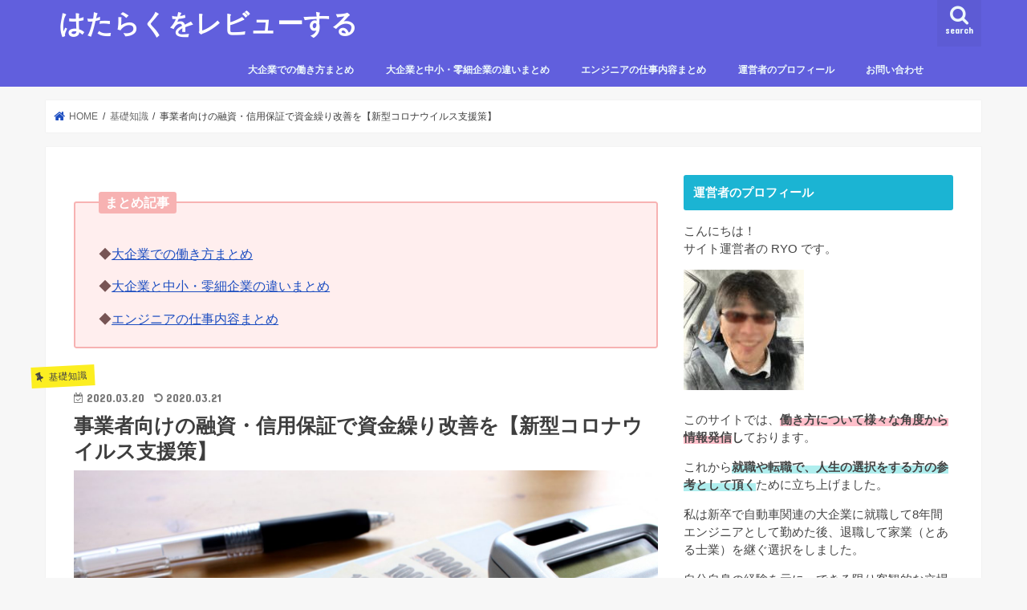

--- FILE ---
content_type: text/html; charset=UTF-8
request_url: https://job-change-large-medium-small.com/debt-for-new-coronavirus-crisis
body_size: 22932
content:
<!doctype html>
<html dir="ltr" lang="ja" prefix="og: https://ogp.me/ns#">

<head>
<meta charset="utf-8">
<meta http-equiv="X-UA-Compatible" content="IE=edge">

<meta name="HandheldFriendly" content="True">
<meta name="MobileOptimized" content="320">
<meta name="viewport" content="width=device-width, initial-scale=1"/>


<link rel="pingback" href="https://job-change-large-medium-small.com/xmlrpc.php">

<!--[if IE]>
<![endif]-->

<!-- GAタグ -->
<script>
  (function(i,s,o,g,r,a,m){i['GoogleAnalyticsObject']=r;i[r]=i[r]||function(){
  (i[r].q=i[r].q||[]).push(arguments)},i[r].l=1*new Date();a=s.createElement(o),
  m=s.getElementsByTagName(o)[0];a.async=1;a.src=g;m.parentNode.insertBefore(a,m)
  })(window,document,'script','//www.google-analytics.com/analytics.js','ga');

  ga('create', 'UA-90097434-3', 'auto');
  ga('send', 'pageview');

</script>

<script async src="https://pagead2.googlesyndication.com/pagead/js/adsbygoogle.js?client=ca-pub-7477203763471688"
     crossorigin="anonymous"></script>
	<style>img:is([sizes="auto" i], [sizes^="auto," i]) { contain-intrinsic-size: 3000px 1500px }</style>
	
		<!-- All in One SEO 4.8.0 - aioseo.com -->
		<title>事業者向けの融資・信用保証で資金繰り改善を【新型コロナウイルス支援策】 | はたらくをレビューする</title>
	<meta name="description" content="新型コロナウイルスの影響で資金繰りが厳しいという事業者は多いと思います。経済産業省が発表している融資・信用保証の両面での支援策の概要についてお話しします。本当に厳しくなる前に、早めに融資・信用保証の制度を活用することをお勧めします。" />
	<meta name="robots" content="max-image-preview:large" />
	<meta name="author" content="jobcomparison"/>
	<link rel="canonical" href="https://job-change-large-medium-small.com/debt-for-new-coronavirus-crisis" />
	<meta name="generator" content="All in One SEO (AIOSEO) 4.8.0" />
		<meta property="og:locale" content="ja_JP" />
		<meta property="og:site_name" content="はたらくをレビューする | Just another WordPress site" />
		<meta property="og:type" content="article" />
		<meta property="og:title" content="事業者向けの融資・信用保証で資金繰り改善を【新型コロナウイルス支援策】 | はたらくをレビューする" />
		<meta property="og:description" content="新型コロナウイルスの影響で資金繰りが厳しいという事業者は多いと思います。経済産業省が発表している融資・信用保証の両面での支援策の概要についてお話しします。本当に厳しくなる前に、早めに融資・信用保証の制度を活用することをお勧めします。" />
		<meta property="og:url" content="https://job-change-large-medium-small.com/debt-for-new-coronavirus-crisis" />
		<meta property="article:published_time" content="2020-03-20T12:20:32+00:00" />
		<meta property="article:modified_time" content="2020-03-20T23:18:27+00:00" />
		<meta name="twitter:card" content="summary" />
		<meta name="twitter:title" content="事業者向けの融資・信用保証で資金繰り改善を【新型コロナウイルス支援策】 | はたらくをレビューする" />
		<meta name="twitter:description" content="新型コロナウイルスの影響で資金繰りが厳しいという事業者は多いと思います。経済産業省が発表している融資・信用保証の両面での支援策の概要についてお話しします。本当に厳しくなる前に、早めに融資・信用保証の制度を活用することをお勧めします。" />
		<script type="application/ld+json" class="aioseo-schema">
			{"@context":"https:\/\/schema.org","@graph":[{"@type":"Article","@id":"https:\/\/job-change-large-medium-small.com\/debt-for-new-coronavirus-crisis#article","name":"\u4e8b\u696d\u8005\u5411\u3051\u306e\u878d\u8cc7\u30fb\u4fe1\u7528\u4fdd\u8a3c\u3067\u8cc7\u91d1\u7e70\u308a\u6539\u5584\u3092\u3010\u65b0\u578b\u30b3\u30ed\u30ca\u30a6\u30a4\u30eb\u30b9\u652f\u63f4\u7b56\u3011 | \u306f\u305f\u3089\u304f\u3092\u30ec\u30d3\u30e5\u30fc\u3059\u308b","headline":"\u4e8b\u696d\u8005\u5411\u3051\u306e\u878d\u8cc7\u30fb\u4fe1\u7528\u4fdd\u8a3c\u3067\u8cc7\u91d1\u7e70\u308a\u6539\u5584\u3092\u3010\u65b0\u578b\u30b3\u30ed\u30ca\u30a6\u30a4\u30eb\u30b9\u652f\u63f4\u7b56\u3011","author":{"@id":"https:\/\/job-change-large-medium-small.com\/author\/jobcomparison#author"},"publisher":{"@id":"https:\/\/job-change-large-medium-small.com\/#organization"},"image":{"@type":"ImageObject","url":"https:\/\/job-change-large-medium-small.com\/wp-content\/uploads\/2020\/03\/eyecatching.jpg","width":1920,"height":1280},"datePublished":"2020-03-20T21:20:32+09:00","dateModified":"2020-03-21T08:18:27+09:00","inLanguage":"ja","mainEntityOfPage":{"@id":"https:\/\/job-change-large-medium-small.com\/debt-for-new-coronavirus-crisis#webpage"},"isPartOf":{"@id":"https:\/\/job-change-large-medium-small.com\/debt-for-new-coronavirus-crisis#webpage"},"articleSection":"\u57fa\u790e\u77e5\u8b58, \u30d5\u30ea\u30fc\u30e9\u30f3\u30b9, \u81ea\u55b6\u696d, \u96f6\u7d30\u4f01\u696d"},{"@type":"BreadcrumbList","@id":"https:\/\/job-change-large-medium-small.com\/debt-for-new-coronavirus-crisis#breadcrumblist","itemListElement":[{"@type":"ListItem","@id":"https:\/\/job-change-large-medium-small.com\/#listItem","position":1,"name":"\u5bb6"}]},{"@type":"Organization","@id":"https:\/\/job-change-large-medium-small.com\/#organization","name":"\u306f\u305f\u3089\u304f\u3092\u30ec\u30d3\u30e5\u30fc\u3059\u308b","description":"Just another WordPress site","url":"https:\/\/job-change-large-medium-small.com\/"},{"@type":"Person","@id":"https:\/\/job-change-large-medium-small.com\/author\/jobcomparison#author","url":"https:\/\/job-change-large-medium-small.com\/author\/jobcomparison","name":"jobcomparison","image":{"@type":"ImageObject","@id":"https:\/\/job-change-large-medium-small.com\/debt-for-new-coronavirus-crisis#authorImage","url":"https:\/\/secure.gravatar.com\/avatar\/72e9126c88641faaa6338cae885f40a3?s=96&d=mm&r=g","width":96,"height":96,"caption":"jobcomparison"}},{"@type":"WebPage","@id":"https:\/\/job-change-large-medium-small.com\/debt-for-new-coronavirus-crisis#webpage","url":"https:\/\/job-change-large-medium-small.com\/debt-for-new-coronavirus-crisis","name":"\u4e8b\u696d\u8005\u5411\u3051\u306e\u878d\u8cc7\u30fb\u4fe1\u7528\u4fdd\u8a3c\u3067\u8cc7\u91d1\u7e70\u308a\u6539\u5584\u3092\u3010\u65b0\u578b\u30b3\u30ed\u30ca\u30a6\u30a4\u30eb\u30b9\u652f\u63f4\u7b56\u3011 | \u306f\u305f\u3089\u304f\u3092\u30ec\u30d3\u30e5\u30fc\u3059\u308b","description":"\u65b0\u578b\u30b3\u30ed\u30ca\u30a6\u30a4\u30eb\u30b9\u306e\u5f71\u97ff\u3067\u8cc7\u91d1\u7e70\u308a\u304c\u53b3\u3057\u3044\u3068\u3044\u3046\u4e8b\u696d\u8005\u306f\u591a\u3044\u3068\u601d\u3044\u307e\u3059\u3002\u7d4c\u6e08\u7523\u696d\u7701\u304c\u767a\u8868\u3057\u3066\u3044\u308b\u878d\u8cc7\u30fb\u4fe1\u7528\u4fdd\u8a3c\u306e\u4e21\u9762\u3067\u306e\u652f\u63f4\u7b56\u306e\u6982\u8981\u306b\u3064\u3044\u3066\u304a\u8a71\u3057\u3057\u307e\u3059\u3002\u672c\u5f53\u306b\u53b3\u3057\u304f\u306a\u308b\u524d\u306b\u3001\u65e9\u3081\u306b\u878d\u8cc7\u30fb\u4fe1\u7528\u4fdd\u8a3c\u306e\u5236\u5ea6\u3092\u6d3b\u7528\u3059\u308b\u3053\u3068\u3092\u304a\u52e7\u3081\u3057\u307e\u3059\u3002","inLanguage":"ja","isPartOf":{"@id":"https:\/\/job-change-large-medium-small.com\/#website"},"breadcrumb":{"@id":"https:\/\/job-change-large-medium-small.com\/debt-for-new-coronavirus-crisis#breadcrumblist"},"author":{"@id":"https:\/\/job-change-large-medium-small.com\/author\/jobcomparison#author"},"creator":{"@id":"https:\/\/job-change-large-medium-small.com\/author\/jobcomparison#author"},"image":{"@type":"ImageObject","url":"https:\/\/job-change-large-medium-small.com\/wp-content\/uploads\/2020\/03\/eyecatching.jpg","@id":"https:\/\/job-change-large-medium-small.com\/debt-for-new-coronavirus-crisis\/#mainImage","width":1920,"height":1280},"primaryImageOfPage":{"@id":"https:\/\/job-change-large-medium-small.com\/debt-for-new-coronavirus-crisis#mainImage"},"datePublished":"2020-03-20T21:20:32+09:00","dateModified":"2020-03-21T08:18:27+09:00"},{"@type":"WebSite","@id":"https:\/\/job-change-large-medium-small.com\/#website","url":"https:\/\/job-change-large-medium-small.com\/","name":"\u306f\u305f\u3089\u304f\u3092\u30ec\u30d3\u30e5\u30fc\u3059\u308b","description":"Just another WordPress site","inLanguage":"ja","publisher":{"@id":"https:\/\/job-change-large-medium-small.com\/#organization"}}]}
		</script>
		<!-- All in One SEO -->

<link rel='dns-prefetch' href='//ajax.googleapis.com' />
<link rel='dns-prefetch' href='//fonts.googleapis.com' />
<link rel='dns-prefetch' href='//maxcdn.bootstrapcdn.com' />
<link rel="alternate" type="application/rss+xml" title="はたらくをレビューする &raquo; フィード" href="https://job-change-large-medium-small.com/feed" />
<link rel="alternate" type="application/rss+xml" title="はたらくをレビューする &raquo; コメントフィード" href="https://job-change-large-medium-small.com/comments/feed" />
<link rel="alternate" type="application/rss+xml" title="はたらくをレビューする &raquo; 事業者向けの融資・信用保証で資金繰り改善を【新型コロナウイルス支援策】 のコメントのフィード" href="https://job-change-large-medium-small.com/debt-for-new-coronavirus-crisis/feed" />
<script type="text/javascript">
/* <![CDATA[ */
window._wpemojiSettings = {"baseUrl":"https:\/\/s.w.org\/images\/core\/emoji\/15.0.3\/72x72\/","ext":".png","svgUrl":"https:\/\/s.w.org\/images\/core\/emoji\/15.0.3\/svg\/","svgExt":".svg","source":{"concatemoji":"https:\/\/job-change-large-medium-small.com\/wp-includes\/js\/wp-emoji-release.min.js"}};
/*! This file is auto-generated */
!function(i,n){var o,s,e;function c(e){try{var t={supportTests:e,timestamp:(new Date).valueOf()};sessionStorage.setItem(o,JSON.stringify(t))}catch(e){}}function p(e,t,n){e.clearRect(0,0,e.canvas.width,e.canvas.height),e.fillText(t,0,0);var t=new Uint32Array(e.getImageData(0,0,e.canvas.width,e.canvas.height).data),r=(e.clearRect(0,0,e.canvas.width,e.canvas.height),e.fillText(n,0,0),new Uint32Array(e.getImageData(0,0,e.canvas.width,e.canvas.height).data));return t.every(function(e,t){return e===r[t]})}function u(e,t,n){switch(t){case"flag":return n(e,"\ud83c\udff3\ufe0f\u200d\u26a7\ufe0f","\ud83c\udff3\ufe0f\u200b\u26a7\ufe0f")?!1:!n(e,"\ud83c\uddfa\ud83c\uddf3","\ud83c\uddfa\u200b\ud83c\uddf3")&&!n(e,"\ud83c\udff4\udb40\udc67\udb40\udc62\udb40\udc65\udb40\udc6e\udb40\udc67\udb40\udc7f","\ud83c\udff4\u200b\udb40\udc67\u200b\udb40\udc62\u200b\udb40\udc65\u200b\udb40\udc6e\u200b\udb40\udc67\u200b\udb40\udc7f");case"emoji":return!n(e,"\ud83d\udc26\u200d\u2b1b","\ud83d\udc26\u200b\u2b1b")}return!1}function f(e,t,n){var r="undefined"!=typeof WorkerGlobalScope&&self instanceof WorkerGlobalScope?new OffscreenCanvas(300,150):i.createElement("canvas"),a=r.getContext("2d",{willReadFrequently:!0}),o=(a.textBaseline="top",a.font="600 32px Arial",{});return e.forEach(function(e){o[e]=t(a,e,n)}),o}function t(e){var t=i.createElement("script");t.src=e,t.defer=!0,i.head.appendChild(t)}"undefined"!=typeof Promise&&(o="wpEmojiSettingsSupports",s=["flag","emoji"],n.supports={everything:!0,everythingExceptFlag:!0},e=new Promise(function(e){i.addEventListener("DOMContentLoaded",e,{once:!0})}),new Promise(function(t){var n=function(){try{var e=JSON.parse(sessionStorage.getItem(o));if("object"==typeof e&&"number"==typeof e.timestamp&&(new Date).valueOf()<e.timestamp+604800&&"object"==typeof e.supportTests)return e.supportTests}catch(e){}return null}();if(!n){if("undefined"!=typeof Worker&&"undefined"!=typeof OffscreenCanvas&&"undefined"!=typeof URL&&URL.createObjectURL&&"undefined"!=typeof Blob)try{var e="postMessage("+f.toString()+"("+[JSON.stringify(s),u.toString(),p.toString()].join(",")+"));",r=new Blob([e],{type:"text/javascript"}),a=new Worker(URL.createObjectURL(r),{name:"wpTestEmojiSupports"});return void(a.onmessage=function(e){c(n=e.data),a.terminate(),t(n)})}catch(e){}c(n=f(s,u,p))}t(n)}).then(function(e){for(var t in e)n.supports[t]=e[t],n.supports.everything=n.supports.everything&&n.supports[t],"flag"!==t&&(n.supports.everythingExceptFlag=n.supports.everythingExceptFlag&&n.supports[t]);n.supports.everythingExceptFlag=n.supports.everythingExceptFlag&&!n.supports.flag,n.DOMReady=!1,n.readyCallback=function(){n.DOMReady=!0}}).then(function(){return e}).then(function(){var e;n.supports.everything||(n.readyCallback(),(e=n.source||{}).concatemoji?t(e.concatemoji):e.wpemoji&&e.twemoji&&(t(e.twemoji),t(e.wpemoji)))}))}((window,document),window._wpemojiSettings);
/* ]]> */
</script>
<style id='wp-emoji-styles-inline-css' type='text/css'>

	img.wp-smiley, img.emoji {
		display: inline !important;
		border: none !important;
		box-shadow: none !important;
		height: 1em !important;
		width: 1em !important;
		margin: 0 0.07em !important;
		vertical-align: -0.1em !important;
		background: none !important;
		padding: 0 !important;
	}
</style>
<link rel='stylesheet' id='wp-block-library-css' href='https://job-change-large-medium-small.com/wp-includes/css/dist/block-library/style.min.css' type='text/css' media='all' />
<style id='classic-theme-styles-inline-css' type='text/css'>
/*! This file is auto-generated */
.wp-block-button__link{color:#fff;background-color:#32373c;border-radius:9999px;box-shadow:none;text-decoration:none;padding:calc(.667em + 2px) calc(1.333em + 2px);font-size:1.125em}.wp-block-file__button{background:#32373c;color:#fff;text-decoration:none}
</style>
<style id='global-styles-inline-css' type='text/css'>
:root{--wp--preset--aspect-ratio--square: 1;--wp--preset--aspect-ratio--4-3: 4/3;--wp--preset--aspect-ratio--3-4: 3/4;--wp--preset--aspect-ratio--3-2: 3/2;--wp--preset--aspect-ratio--2-3: 2/3;--wp--preset--aspect-ratio--16-9: 16/9;--wp--preset--aspect-ratio--9-16: 9/16;--wp--preset--color--black: #000000;--wp--preset--color--cyan-bluish-gray: #abb8c3;--wp--preset--color--white: #ffffff;--wp--preset--color--pale-pink: #f78da7;--wp--preset--color--vivid-red: #cf2e2e;--wp--preset--color--luminous-vivid-orange: #ff6900;--wp--preset--color--luminous-vivid-amber: #fcb900;--wp--preset--color--light-green-cyan: #7bdcb5;--wp--preset--color--vivid-green-cyan: #00d084;--wp--preset--color--pale-cyan-blue: #8ed1fc;--wp--preset--color--vivid-cyan-blue: #0693e3;--wp--preset--color--vivid-purple: #9b51e0;--wp--preset--gradient--vivid-cyan-blue-to-vivid-purple: linear-gradient(135deg,rgba(6,147,227,1) 0%,rgb(155,81,224) 100%);--wp--preset--gradient--light-green-cyan-to-vivid-green-cyan: linear-gradient(135deg,rgb(122,220,180) 0%,rgb(0,208,130) 100%);--wp--preset--gradient--luminous-vivid-amber-to-luminous-vivid-orange: linear-gradient(135deg,rgba(252,185,0,1) 0%,rgba(255,105,0,1) 100%);--wp--preset--gradient--luminous-vivid-orange-to-vivid-red: linear-gradient(135deg,rgba(255,105,0,1) 0%,rgb(207,46,46) 100%);--wp--preset--gradient--very-light-gray-to-cyan-bluish-gray: linear-gradient(135deg,rgb(238,238,238) 0%,rgb(169,184,195) 100%);--wp--preset--gradient--cool-to-warm-spectrum: linear-gradient(135deg,rgb(74,234,220) 0%,rgb(151,120,209) 20%,rgb(207,42,186) 40%,rgb(238,44,130) 60%,rgb(251,105,98) 80%,rgb(254,248,76) 100%);--wp--preset--gradient--blush-light-purple: linear-gradient(135deg,rgb(255,206,236) 0%,rgb(152,150,240) 100%);--wp--preset--gradient--blush-bordeaux: linear-gradient(135deg,rgb(254,205,165) 0%,rgb(254,45,45) 50%,rgb(107,0,62) 100%);--wp--preset--gradient--luminous-dusk: linear-gradient(135deg,rgb(255,203,112) 0%,rgb(199,81,192) 50%,rgb(65,88,208) 100%);--wp--preset--gradient--pale-ocean: linear-gradient(135deg,rgb(255,245,203) 0%,rgb(182,227,212) 50%,rgb(51,167,181) 100%);--wp--preset--gradient--electric-grass: linear-gradient(135deg,rgb(202,248,128) 0%,rgb(113,206,126) 100%);--wp--preset--gradient--midnight: linear-gradient(135deg,rgb(2,3,129) 0%,rgb(40,116,252) 100%);--wp--preset--font-size--small: 13px;--wp--preset--font-size--medium: 20px;--wp--preset--font-size--large: 36px;--wp--preset--font-size--x-large: 42px;--wp--preset--spacing--20: 0.44rem;--wp--preset--spacing--30: 0.67rem;--wp--preset--spacing--40: 1rem;--wp--preset--spacing--50: 1.5rem;--wp--preset--spacing--60: 2.25rem;--wp--preset--spacing--70: 3.38rem;--wp--preset--spacing--80: 5.06rem;--wp--preset--shadow--natural: 6px 6px 9px rgba(0, 0, 0, 0.2);--wp--preset--shadow--deep: 12px 12px 50px rgba(0, 0, 0, 0.4);--wp--preset--shadow--sharp: 6px 6px 0px rgba(0, 0, 0, 0.2);--wp--preset--shadow--outlined: 6px 6px 0px -3px rgba(255, 255, 255, 1), 6px 6px rgba(0, 0, 0, 1);--wp--preset--shadow--crisp: 6px 6px 0px rgba(0, 0, 0, 1);}:where(.is-layout-flex){gap: 0.5em;}:where(.is-layout-grid){gap: 0.5em;}body .is-layout-flex{display: flex;}.is-layout-flex{flex-wrap: wrap;align-items: center;}.is-layout-flex > :is(*, div){margin: 0;}body .is-layout-grid{display: grid;}.is-layout-grid > :is(*, div){margin: 0;}:where(.wp-block-columns.is-layout-flex){gap: 2em;}:where(.wp-block-columns.is-layout-grid){gap: 2em;}:where(.wp-block-post-template.is-layout-flex){gap: 1.25em;}:where(.wp-block-post-template.is-layout-grid){gap: 1.25em;}.has-black-color{color: var(--wp--preset--color--black) !important;}.has-cyan-bluish-gray-color{color: var(--wp--preset--color--cyan-bluish-gray) !important;}.has-white-color{color: var(--wp--preset--color--white) !important;}.has-pale-pink-color{color: var(--wp--preset--color--pale-pink) !important;}.has-vivid-red-color{color: var(--wp--preset--color--vivid-red) !important;}.has-luminous-vivid-orange-color{color: var(--wp--preset--color--luminous-vivid-orange) !important;}.has-luminous-vivid-amber-color{color: var(--wp--preset--color--luminous-vivid-amber) !important;}.has-light-green-cyan-color{color: var(--wp--preset--color--light-green-cyan) !important;}.has-vivid-green-cyan-color{color: var(--wp--preset--color--vivid-green-cyan) !important;}.has-pale-cyan-blue-color{color: var(--wp--preset--color--pale-cyan-blue) !important;}.has-vivid-cyan-blue-color{color: var(--wp--preset--color--vivid-cyan-blue) !important;}.has-vivid-purple-color{color: var(--wp--preset--color--vivid-purple) !important;}.has-black-background-color{background-color: var(--wp--preset--color--black) !important;}.has-cyan-bluish-gray-background-color{background-color: var(--wp--preset--color--cyan-bluish-gray) !important;}.has-white-background-color{background-color: var(--wp--preset--color--white) !important;}.has-pale-pink-background-color{background-color: var(--wp--preset--color--pale-pink) !important;}.has-vivid-red-background-color{background-color: var(--wp--preset--color--vivid-red) !important;}.has-luminous-vivid-orange-background-color{background-color: var(--wp--preset--color--luminous-vivid-orange) !important;}.has-luminous-vivid-amber-background-color{background-color: var(--wp--preset--color--luminous-vivid-amber) !important;}.has-light-green-cyan-background-color{background-color: var(--wp--preset--color--light-green-cyan) !important;}.has-vivid-green-cyan-background-color{background-color: var(--wp--preset--color--vivid-green-cyan) !important;}.has-pale-cyan-blue-background-color{background-color: var(--wp--preset--color--pale-cyan-blue) !important;}.has-vivid-cyan-blue-background-color{background-color: var(--wp--preset--color--vivid-cyan-blue) !important;}.has-vivid-purple-background-color{background-color: var(--wp--preset--color--vivid-purple) !important;}.has-black-border-color{border-color: var(--wp--preset--color--black) !important;}.has-cyan-bluish-gray-border-color{border-color: var(--wp--preset--color--cyan-bluish-gray) !important;}.has-white-border-color{border-color: var(--wp--preset--color--white) !important;}.has-pale-pink-border-color{border-color: var(--wp--preset--color--pale-pink) !important;}.has-vivid-red-border-color{border-color: var(--wp--preset--color--vivid-red) !important;}.has-luminous-vivid-orange-border-color{border-color: var(--wp--preset--color--luminous-vivid-orange) !important;}.has-luminous-vivid-amber-border-color{border-color: var(--wp--preset--color--luminous-vivid-amber) !important;}.has-light-green-cyan-border-color{border-color: var(--wp--preset--color--light-green-cyan) !important;}.has-vivid-green-cyan-border-color{border-color: var(--wp--preset--color--vivid-green-cyan) !important;}.has-pale-cyan-blue-border-color{border-color: var(--wp--preset--color--pale-cyan-blue) !important;}.has-vivid-cyan-blue-border-color{border-color: var(--wp--preset--color--vivid-cyan-blue) !important;}.has-vivid-purple-border-color{border-color: var(--wp--preset--color--vivid-purple) !important;}.has-vivid-cyan-blue-to-vivid-purple-gradient-background{background: var(--wp--preset--gradient--vivid-cyan-blue-to-vivid-purple) !important;}.has-light-green-cyan-to-vivid-green-cyan-gradient-background{background: var(--wp--preset--gradient--light-green-cyan-to-vivid-green-cyan) !important;}.has-luminous-vivid-amber-to-luminous-vivid-orange-gradient-background{background: var(--wp--preset--gradient--luminous-vivid-amber-to-luminous-vivid-orange) !important;}.has-luminous-vivid-orange-to-vivid-red-gradient-background{background: var(--wp--preset--gradient--luminous-vivid-orange-to-vivid-red) !important;}.has-very-light-gray-to-cyan-bluish-gray-gradient-background{background: var(--wp--preset--gradient--very-light-gray-to-cyan-bluish-gray) !important;}.has-cool-to-warm-spectrum-gradient-background{background: var(--wp--preset--gradient--cool-to-warm-spectrum) !important;}.has-blush-light-purple-gradient-background{background: var(--wp--preset--gradient--blush-light-purple) !important;}.has-blush-bordeaux-gradient-background{background: var(--wp--preset--gradient--blush-bordeaux) !important;}.has-luminous-dusk-gradient-background{background: var(--wp--preset--gradient--luminous-dusk) !important;}.has-pale-ocean-gradient-background{background: var(--wp--preset--gradient--pale-ocean) !important;}.has-electric-grass-gradient-background{background: var(--wp--preset--gradient--electric-grass) !important;}.has-midnight-gradient-background{background: var(--wp--preset--gradient--midnight) !important;}.has-small-font-size{font-size: var(--wp--preset--font-size--small) !important;}.has-medium-font-size{font-size: var(--wp--preset--font-size--medium) !important;}.has-large-font-size{font-size: var(--wp--preset--font-size--large) !important;}.has-x-large-font-size{font-size: var(--wp--preset--font-size--x-large) !important;}
:where(.wp-block-post-template.is-layout-flex){gap: 1.25em;}:where(.wp-block-post-template.is-layout-grid){gap: 1.25em;}
:where(.wp-block-columns.is-layout-flex){gap: 2em;}:where(.wp-block-columns.is-layout-grid){gap: 2em;}
:root :where(.wp-block-pullquote){font-size: 1.5em;line-height: 1.6;}
</style>
<link rel='stylesheet' id='pz-linkcard-css' href='//job-change-large-medium-small.com/wp-content/uploads/pz-linkcard/style.css' type='text/css' media='all' />
<link rel='stylesheet' id='ez-toc-css' href='https://job-change-large-medium-small.com/wp-content/plugins/easy-table-of-contents/assets/css/screen.min.css' type='text/css' media='all' />
<style id='ez-toc-inline-css' type='text/css'>
div#ez-toc-container .ez-toc-title {font-size: 120%;}div#ez-toc-container .ez-toc-title {font-weight: 500;}div#ez-toc-container ul li {font-size: 95%;}div#ez-toc-container ul li {font-weight: 500;}div#ez-toc-container nav ul ul li {font-size: 90%;}
.ez-toc-container-direction {direction: ltr;}.ez-toc-counter ul{counter-reset: item ;}.ez-toc-counter nav ul li a::before {content: counters(item, '.', decimal) '. ';display: inline-block;counter-increment: item;flex-grow: 0;flex-shrink: 0;margin-right: .2em; float: left; }.ez-toc-widget-direction {direction: ltr;}.ez-toc-widget-container ul{counter-reset: item ;}.ez-toc-widget-container nav ul li a::before {content: counters(item, '.', decimal) '. ';display: inline-block;counter-increment: item;flex-grow: 0;flex-shrink: 0;margin-right: .2em; float: left; }
</style>
<link rel='stylesheet' id='wc-shortcodes-style-css' href='https://job-change-large-medium-small.com/wp-content/plugins/wc-shortcodes/public/assets/css/style.css' type='text/css' media='all' />
<link rel='stylesheet' id='style-css' href='https://job-change-large-medium-small.com/wp-content/themes/jstork/style.css' type='text/css' media='all' />
<link rel='stylesheet' id='child-style-css' href='https://job-change-large-medium-small.com/wp-content/themes/jstork_custom/style.css' type='text/css' media='all' />
<link rel='stylesheet' id='slick-css' href='https://job-change-large-medium-small.com/wp-content/themes/jstork/library/css/slick.css' type='text/css' media='all' />
<link rel='stylesheet' id='shortcode-css' href='https://job-change-large-medium-small.com/wp-content/themes/jstork/library/css/shortcode.css' type='text/css' media='all' />
<link rel='stylesheet' id='gf_Concert-css' href='//fonts.googleapis.com/css?family=Concert+One' type='text/css' media='all' />
<link rel='stylesheet' id='gf_Lato-css' href='//fonts.googleapis.com/css?family=Lato' type='text/css' media='all' />
<link rel='stylesheet' id='fontawesome-css' href='//maxcdn.bootstrapcdn.com/font-awesome/4.7.0/css/font-awesome.min.css' type='text/css' media='all' />
<link rel='stylesheet' id='remodal-css' href='https://job-change-large-medium-small.com/wp-content/themes/jstork/library/css/remodal.css' type='text/css' media='all' />
<link rel='stylesheet' id='animate-css' href='https://job-change-large-medium-small.com/wp-content/themes/jstork/library/css/animate.min.css' type='text/css' media='all' />
<link rel='stylesheet' id='aurora-heatmap-css' href='https://job-change-large-medium-small.com/wp-content/plugins/aurora-heatmap/style.css' type='text/css' media='all' />
<link rel='stylesheet' id='wordpresscanvas-font-awesome-css' href='https://job-change-large-medium-small.com/wp-content/plugins/wc-shortcodes/public/assets/css/font-awesome.min.css' type='text/css' media='all' />
<script type="text/javascript" src="//ajax.googleapis.com/ajax/libs/jquery/1.12.4/jquery.min.js" id="jquery-js"></script>
<script type="text/javascript" id="aurora-heatmap-js-extra">
/* <![CDATA[ */
var aurora_heatmap = {"_mode":"reporter","ajax_url":"https:\/\/job-change-large-medium-small.com\/wp-admin\/admin-ajax.php","action":"aurora_heatmap","reports":"click_pc,click_mobile","debug":"0","ajax_delay_time":"3000","ajax_interval":"10","ajax_bulk":null};
/* ]]> */
</script>
<script type="text/javascript" src="https://job-change-large-medium-small.com/wp-content/plugins/aurora-heatmap/js/aurora-heatmap.min.js" id="aurora-heatmap-js"></script>
<link rel="https://api.w.org/" href="https://job-change-large-medium-small.com/wp-json/" /><link rel="alternate" title="JSON" type="application/json" href="https://job-change-large-medium-small.com/wp-json/wp/v2/posts/7560" /><link rel="EditURI" type="application/rsd+xml" title="RSD" href="https://job-change-large-medium-small.com/xmlrpc.php?rsd" />

<link rel='shortlink' href='https://job-change-large-medium-small.com/?p=7560' />
<link rel="alternate" title="oEmbed (JSON)" type="application/json+oembed" href="https://job-change-large-medium-small.com/wp-json/oembed/1.0/embed?url=https%3A%2F%2Fjob-change-large-medium-small.com%2Fdebt-for-new-coronavirus-crisis" />
<link rel="alternate" title="oEmbed (XML)" type="text/xml+oembed" href="https://job-change-large-medium-small.com/wp-json/oembed/1.0/embed?url=https%3A%2F%2Fjob-change-large-medium-small.com%2Fdebt-for-new-coronavirus-crisis&#038;format=xml" />
<style type="text/css">
body{color: #3E3E3E;}
a, #breadcrumb li.bc_homelink a::before, .authorbox .author_sns li a::before{color: #1d4ec1;}
a:hover{color: #E69B9B;}
.article-footer .post-categories li a,.article-footer .tags a,.accordionBtn{  background: #1d4ec1;  border-color: #1d4ec1;}
.article-footer .tags a{color:#1d4ec1; background: none;}
.article-footer .post-categories li a:hover,.article-footer .tags a:hover,.accordionBtn.active{ background:#E69B9B;  border-color:#E69B9B;}
input[type="text"],input[type="password"],input[type="datetime"],input[type="datetime-local"],input[type="date"],input[type="month"],input[type="time"],input[type="week"],input[type="number"],input[type="email"],input[type="url"],input[type="search"],input[type="tel"],input[type="color"],select,textarea,.field { background-color: #ffffff;}
.header{color: #ffffff;}
.bgfull .header,.header.bg,.header #inner-header,.menu-sp{background: #615fdd;}
#logo a{color: #ffffff;}
#g_nav .nav li a,.nav_btn,.menu-sp a,.menu-sp a,.menu-sp > ul:after{color: #edf9fc;}
#logo a:hover,#g_nav .nav li a:hover,.nav_btn:hover{color:#eeeeee;}
@media only screen and (min-width: 768px) {
.nav > li > a:after{background: #eeeeee;}
.nav ul {background: #666666;}
#g_nav .nav li ul.sub-menu li a{color: #f7f7f7;}
}
@media only screen and (max-width: 1165px) {
.site_description{background: #615fdd; color: #ffffff;}
}
#inner-content, #breadcrumb, .entry-content blockquote:before, .entry-content blockquote:after{background: #ffffff}
.top-post-list .post-list:before{background: #1d4ec1;}
.widget li a:after{color: #1d4ec1;}
.entry-content h2,.widgettitle,.accordion::before{background: #1bb4d3; color: #ffffff;}
.entry-content h3{border-color: #1bb4d3;}
.h_boader .entry-content h2{border-color: #1bb4d3; color: #3E3E3E;}
.h_balloon .entry-content h2:after{border-top-color: #1bb4d3;}
.entry-content ul li:before{ background: #1bb4d3;}
.entry-content ol li:before{ background: #1bb4d3;}
.post-list-card .post-list .eyecatch .cat-name,.top-post-list .post-list .eyecatch .cat-name,.byline .cat-name,.single .authorbox .author-newpost li .cat-name,.related-box li .cat-name,.carouselwrap .cat-name,.eyecatch .cat-name{background: #fcee21; color:  #444444;}
ul.wpp-list li a:before{background: #1bb4d3; color: #ffffff;}
.readmore a{border:1px solid #1d4ec1;color:#1d4ec1;}
.readmore a:hover{background:#1d4ec1;color:#fff;}
.btn-wrap a{background: #1d4ec1;border: 1px solid #1d4ec1;}
.btn-wrap a:hover{background: #E69B9B;border-color: #E69B9B;}
.btn-wrap.simple a{border:1px solid #1d4ec1;color:#1d4ec1;}
.btn-wrap.simple a:hover{background:#1d4ec1;}
.blue-btn, .comment-reply-link, #submit { background-color: #1d4ec1; }
.blue-btn:hover, .comment-reply-link:hover, #submit:hover, .blue-btn:focus, .comment-reply-link:focus, #submit:focus {background-color: #E69B9B; }
#sidebar1{color: #444444;}
.widget:not(.widget_text) a{color:#666666;}
.widget:not(.widget_text) a:hover{color:#999999;}
.bgfull #footer-top,#footer-top .inner,.cta-inner{background-color: #666666; color: #CACACA;}
.footer a,#footer-top a{color: #f7f7f7;}
#footer-top .widgettitle{color: #CACACA;}
.bgfull .footer,.footer.bg,.footer .inner {background-color: #666666;color: #CACACA;}
.footer-links li a:before{ color: #615fdd;}
.pagination a, .pagination span,.page-links a{border-color: #1d4ec1; color: #1d4ec1;}
.pagination .current,.pagination .current:hover,.page-links ul > li > span{background-color: #1d4ec1; border-color: #1d4ec1;}
.pagination a:hover, .pagination a:focus,.page-links a:hover, .page-links a:focus{background-color: #1d4ec1; color: #fff;}
</style>


<!-- Begin Mieruca Embed Code -->
<script type="text/javascript" id="mierucajs">
window.__fid = window.__fid || [];__fid.push([306549093]);
(function() {
function mieruca(){if(typeof window.__fjsld != "undefined") return; window.__fjsld = 1; var fjs = document.createElement('script'); fjs.type = 'text/javascript'; fjs.async = true; fjs.id = "fjssync"; var timestamp = new Date;fjs.src = ('https:' == document.location.protocol ? 'https' : 'http') + '://hm.mieru-ca.com/service/js/mieruca-hm.js?v='+ timestamp.getTime(); var x = document.getElementsByTagName('script')[0]; x.parentNode.insertBefore(fjs, x); };
setTimeout(mieruca, 500); document.readyState != "complete" ? (window.attachEvent ? window.attachEvent("onload", mieruca) : window.addEventListener("load", mieruca, false)) : mieruca();
})();
</script>
<!-- End Mieruca Embed Code -->

</head>

<body class="post-template-default single single-post postid-7560 single-format-standard wc-shortcodes-font-awesome-enabled bgfull pannavi_on h_default sidebarright date_on">
	<div id="container">

<header class="header animated fadeIn " role="banner">
<div id="inner-header" class="wrap cf">
<div id="logo" class="gf fs_m">
<p class="h1 text"><a href="https://job-change-large-medium-small.com">はたらくをレビューする</a></p>
</div>

<a href="#searchbox" data-remodal-target="searchbox" class="nav_btn search_btn"><span class="text gf">search</span></a>

<nav id="g_nav" role="navigation">
<ul id="menu-%e3%82%b0%e3%83%ad%e3%83%bc%e3%83%90%e3%83%ab%e3%83%8a%e3%83%93" class="nav top-nav cf"><li id="menu-item-7353" class="menu-item menu-item-type-post_type menu-item-object-page menu-item-7353"><a href="https://job-change-large-medium-small.com/the-summary-of-the-work-of-large-companies">大企業での働き方まとめ</a></li>
<li id="menu-item-4807" class="menu-item menu-item-type-custom menu-item-object-custom menu-item-4807"><a href="https://job-change-large-medium-small.com/summary-of-large-companies-and-micro-enterprises">大企業と中小・零細企業の違いまとめ</a></li>
<li id="menu-item-7367" class="menu-item menu-item-type-post_type menu-item-object-page menu-item-7367"><a href="https://job-change-large-medium-small.com/work-of-engineers">エンジニアの仕事内容まとめ</a></li>
<li id="menu-item-239" class="menu-item menu-item-type-post_type menu-item-object-page menu-item-239"><a href="https://job-change-large-medium-small.com/manager-profile">運営者のプロフィール</a></li>
<li id="menu-item-440" class="menu-item menu-item-type-post_type menu-item-object-page menu-item-440"><a href="https://job-change-large-medium-small.com/contact-me">お問い合わせ</a></li>
</ul></nav>

<a href="#spnavi" data-remodal-target="spnavi" class="nav_btn"><span class="text gf">menu</span></a>



</div>
</header>


<div class="remodal" data-remodal-id="spnavi" data-remodal-options="hashTracking:false">
<button data-remodal-action="close" class="remodal-close"><span class="text gf">CLOSE</span></button>
<ul id="menu-%e3%82%b0%e3%83%ad%e3%83%bc%e3%83%90%e3%83%ab%e3%83%8a%e3%83%93-1" class="sp_g_nav nav top-nav cf"><li class="menu-item menu-item-type-post_type menu-item-object-page menu-item-7353"><a href="https://job-change-large-medium-small.com/the-summary-of-the-work-of-large-companies">大企業での働き方まとめ</a></li>
<li class="menu-item menu-item-type-custom menu-item-object-custom menu-item-4807"><a href="https://job-change-large-medium-small.com/summary-of-large-companies-and-micro-enterprises">大企業と中小・零細企業の違いまとめ</a></li>
<li class="menu-item menu-item-type-post_type menu-item-object-page menu-item-7367"><a href="https://job-change-large-medium-small.com/work-of-engineers">エンジニアの仕事内容まとめ</a></li>
<li class="menu-item menu-item-type-post_type menu-item-object-page menu-item-239"><a href="https://job-change-large-medium-small.com/manager-profile">運営者のプロフィール</a></li>
<li class="menu-item menu-item-type-post_type menu-item-object-page menu-item-440"><a href="https://job-change-large-medium-small.com/contact-me">お問い合わせ</a></li>
</ul><button data-remodal-action="close" class="remodal-close"><span class="text gf">CLOSE</span></button>
</div>




<div class="remodal searchbox" data-remodal-id="searchbox" data-remodal-options="hashTracking:false">
<div class="search cf"><dl><dt>キーワードで記事を検索</dt><dd><form role="search" method="get" id="searchform" class="searchform cf" action="https://job-change-large-medium-small.com/" >
		<input type="search" placeholder="検索する" value="" name="s" id="s" />
		<button type="submit" id="searchsubmit" ><i class="fa fa-search"></i></button>
		</form></dd></dl></div>
<button data-remodal-action="close" class="remodal-close"><span class="text gf">CLOSE</span></button>
</div>






<div id="breadcrumb" class="breadcrumb inner wrap cf"><ul itemscope itemtype="http://schema.org/BreadcrumbList"><li itemprop="itemListElement" itemscope itemtype="http://schema.org/ListItem" class="bc_homelink"><a itemprop="item" href="https://job-change-large-medium-small.com/"><span itemprop="name"> HOME</span></a><meta itemprop="position" content="1" /></li><li itemprop="itemListElement" itemscope itemtype="http://schema.org/ListItem"><a itemprop="item" href="https://job-change-large-medium-small.com/category/%e5%9f%ba%e7%a4%8e%e7%9f%a5%e8%ad%98"><span itemprop="name">基礎知識</span></a><meta itemprop="position" content="2" /></li><li itemprop="itemListElement" itemscope itemtype="http://schema.org/ListItem" class="bc_posttitle"><span itemprop="name">事業者向けの融資・信用保証で資金繰り改善を【新型コロナウイルス支援策】</span><meta itemprop="position" content="3" /></li></ul></div>
<div id="content">
<div id="inner-content" class="wrap cf">

<main id="main" class="m-all t-all d-5of7 cf" role="main">
<article id="post-7560" class="post-7560 post type-post status-publish format-standard has-post-thumbnail hentry category-17 tag-12 tag-13 tag-9 article cf" role="article">
<div id="text-8" class="widget widget_text">			<div class="textwidget"><div class="c_box intitle pink_box type_normal"><div class="box_title"><span class="span__box_title">まとめ記事</span></div><br />
◆<a href="https://job-change-large-medium-small.com/the-summary-of-the-work-of-large-companies">大企業での働き方まとめ</a></p>
<p>◆<a href="https://job-change-large-medium-small.com/summary-of-large-companies-and-micro-enterprises">大企業と中小・零細企業の違いまとめ</a></p>
<p>◆<a href="https://job-change-large-medium-small.com/work-of-engineers">エンジニアの仕事内容まとめ</a><br />
</div>
</div>
		</div><header class="article-header entry-header">
<p class="byline entry-meta vcard cf">
<span class="cat-name cat-id-17">基礎知識</span><time class="date gf entry-date updated">2020.03.20</time>
<time class="date gf entry-date undo updated" datetime="2020-03-21">2020.03.21</time>
<span class="writer name author"><span class="fn">jobcomparison</span></span>
</p>

<h1 class="entry-title single-title" itemprop="headline" rel="bookmark">事業者向けの融資・信用保証で資金繰り改善を【新型コロナウイルス支援策】</h1>

<figure class="eyecatch">
<img width="1920" height="1280" src="https://job-change-large-medium-small.com/wp-content/uploads/2020/03/eyecatching.jpg" class="attachment-post-thumbnail size-post-thumbnail wp-post-image" alt="" decoding="async" fetchpriority="high" srcset="https://job-change-large-medium-small.com/wp-content/uploads/2020/03/eyecatching.jpg 1920w, https://job-change-large-medium-small.com/wp-content/uploads/2020/03/eyecatching-300x200.jpg 300w, https://job-change-large-medium-small.com/wp-content/uploads/2020/03/eyecatching-1024x683.jpg 1024w, https://job-change-large-medium-small.com/wp-content/uploads/2020/03/eyecatching-768x512.jpg 768w, https://job-change-large-medium-small.com/wp-content/uploads/2020/03/eyecatching-1536x1024.jpg 1536w" sizes="(max-width: 1920px) 100vw, 1920px" /></figure>
<div class="share short">
<div class="sns">
<ul class="cf">

<li class="twitter"> 
<a target="blank" href="//twitter.com/intent/tweet?url=https%3A%2F%2Fjob-change-large-medium-small.com%2Fdebt-for-new-coronavirus-crisis&text=%E4%BA%8B%E6%A5%AD%E8%80%85%E5%90%91%E3%81%91%E3%81%AE%E8%9E%8D%E8%B3%87%E3%83%BB%E4%BF%A1%E7%94%A8%E4%BF%9D%E8%A8%BC%E3%81%A7%E8%B3%87%E9%87%91%E7%B9%B0%E3%82%8A%E6%94%B9%E5%96%84%E3%82%92%E3%80%90%E6%96%B0%E5%9E%8B%E3%82%B3%E3%83%AD%E3%83%8A%E3%82%A6%E3%82%A4%E3%83%AB%E3%82%B9%E6%94%AF%E6%8F%B4%E7%AD%96%E3%80%91&tw_p=tweetbutton" onclick="window.open(this.href, 'tweetwindow', 'width=550, height=450,personalbar=0,toolbar=0,scrollbars=1,resizable=1'); return false;"><i class="fa fa-twitter"></i><span class="text">ツイート</span><span class="count"></span></a>
</li>

<li class="facebook">
<a href="//www.facebook.com/sharer.php?src=bm&u=https%3A%2F%2Fjob-change-large-medium-small.com%2Fdebt-for-new-coronavirus-crisis&t=%E4%BA%8B%E6%A5%AD%E8%80%85%E5%90%91%E3%81%91%E3%81%AE%E8%9E%8D%E8%B3%87%E3%83%BB%E4%BF%A1%E7%94%A8%E4%BF%9D%E8%A8%BC%E3%81%A7%E8%B3%87%E9%87%91%E7%B9%B0%E3%82%8A%E6%94%B9%E5%96%84%E3%82%92%E3%80%90%E6%96%B0%E5%9E%8B%E3%82%B3%E3%83%AD%E3%83%8A%E3%82%A6%E3%82%A4%E3%83%AB%E3%82%B9%E6%94%AF%E6%8F%B4%E7%AD%96%E3%80%91" onclick="javascript:window.open(this.href, '', 'menubar=no,toolbar=no,resizable=yes,scrollbars=yes,height=300,width=600');return false;"><i class="fa fa-facebook"></i>
<span class="text">シェア</span><span class="count"></span></a>
</li>

<li class="hatebu">       
<a href="//b.hatena.ne.jp/add?mode=confirm&url=https://job-change-large-medium-small.com/debt-for-new-coronavirus-crisis&title=%E4%BA%8B%E6%A5%AD%E8%80%85%E5%90%91%E3%81%91%E3%81%AE%E8%9E%8D%E8%B3%87%E3%83%BB%E4%BF%A1%E7%94%A8%E4%BF%9D%E8%A8%BC%E3%81%A7%E8%B3%87%E9%87%91%E7%B9%B0%E3%82%8A%E6%94%B9%E5%96%84%E3%82%92%E3%80%90%E6%96%B0%E5%9E%8B%E3%82%B3%E3%83%AD%E3%83%8A%E3%82%A6%E3%82%A4%E3%83%AB%E3%82%B9%E6%94%AF%E6%8F%B4%E7%AD%96%E3%80%91" onclick="window.open(this.href, 'HBwindow', 'width=600, height=400, menubar=no, toolbar=no, scrollbars=yes'); return false;" target="_blank"><span class="text">はてブ</span><span class="count"></span></a>
</li>

<li class="line">
<a href="//line.me/R/msg/text/?%E4%BA%8B%E6%A5%AD%E8%80%85%E5%90%91%E3%81%91%E3%81%AE%E8%9E%8D%E8%B3%87%E3%83%BB%E4%BF%A1%E7%94%A8%E4%BF%9D%E8%A8%BC%E3%81%A7%E8%B3%87%E9%87%91%E7%B9%B0%E3%82%8A%E6%94%B9%E5%96%84%E3%82%92%E3%80%90%E6%96%B0%E5%9E%8B%E3%82%B3%E3%83%AD%E3%83%8A%E3%82%A6%E3%82%A4%E3%83%AB%E3%82%B9%E6%94%AF%E6%8F%B4%E7%AD%96%E3%80%91%0Ahttps%3A%2F%2Fjob-change-large-medium-small.com%2Fdebt-for-new-coronavirus-crisis" target="_blank"><span>LINE</span></a>
</li>

<li class="pocket">
<a href="//getpocket.com/edit?url=https://job-change-large-medium-small.com/debt-for-new-coronavirus-crisis&title=事業者向けの融資・信用保証で資金繰り改善を【新型コロナウイルス支援策】" onclick="window.open(this.href, 'FBwindow', 'width=550, height=350, menubar=no, toolbar=no, scrollbars=yes'); return false;"><i class="fa fa-get-pocket"></i><span class="text">Pocket</span><span class="count"></span></a></li>

</ul>
</div> 
</div></header>



<section class="entry-content cf">


<div class="voice cf l"><figure class="icon"><img decoding="async" src="https://job-change-large-medium-small.com/wp-content/uploads/2018/10/jose_kanashii-150x150.png"><figcaption class="name"></figcaption></figure><div class="voicecomment">
新型コロナウイルスの影響で、店の売上が下がって<strong><span style="background: linear-gradient(transparent 40%,#FFC0CB 10%);">手元のお金が減っています</span></strong>。。。<br />
</div></div>
<p>今まさにこういった悩み↑ を抱えている事業者は多いと思います。</p>
<p>新型コロナウイルスの感染拡大に伴い、経済にも混乱が生じています。</p>
<p>外出する人が少なくなり、消費が冷え込んで<strong><span style="background: linear-gradient(transparent 40%,#AFEEEE 10%);">市場にお金が出回らなくなると、事業者は当然お金に困る事態が起こる</span></strong>わけです。</p>
<p>中小・零細企業や自営業者にとっては特に、資金繰りの悪化は死活問題となります。</p>
<p>このような状況の中、経済産業省からお金に困っている事業者に対する支援策の概要が出されております。</p>
<p><strong><span style="background: linear-gradient(transparent 40%,#FFC0CB 10%);">融資・信用保証の両面からの支援策</span></strong>です。</p>
<p><a href="https://www.meti.go.jp/covid-19/pdf/pamphlet.pdf" target="_blank" rel="noopener noreferrer">新型コロナウイルス感染症で影響を受ける事業者の皆様へ</a></p>
<p>この記事ではここに載っている以下の融資・信用保証の内容についてお話しさせて頂きます。説明時に各々の制度の問合せ先も載せておきますね。</p>
<div class="c_box blue_box type_normal">
<strong>融資</strong><br />
・新型コロナウイルス感染症特別貸付<br />
・商工中金による危機対応融資<br />
・特別利子補給制度<br />
・マル経融資の金利引下げ<br />
・セーフティネット貸付の要件緩和</p>
<p><strong>信用保証</strong><br />
・セーフティネット保証4号・5号<br />
・危機関連保証<br />
</div>
<div id="ez-toc-container" class="ez-toc-v2_0_72 counter-hierarchy ez-toc-counter ez-toc-grey ez-toc-container-direction">
<p class="ez-toc-title" style="cursor:inherit">目次</p>
<label for="ez-toc-cssicon-toggle-item-69704f4000421" class="ez-toc-cssicon-toggle-label"><span class=""><span class="eztoc-hide" style="display:none;">Toggle</span><span class="ez-toc-icon-toggle-span"><svg style="fill: #999;color:#999" xmlns="http://www.w3.org/2000/svg" class="list-377408" width="20px" height="20px" viewBox="0 0 24 24" fill="none"><path d="M6 6H4v2h2V6zm14 0H8v2h12V6zM4 11h2v2H4v-2zm16 0H8v2h12v-2zM4 16h2v2H4v-2zm16 0H8v2h12v-2z" fill="currentColor"></path></svg><svg style="fill: #999;color:#999" class="arrow-unsorted-368013" xmlns="http://www.w3.org/2000/svg" width="10px" height="10px" viewBox="0 0 24 24" version="1.2" baseProfile="tiny"><path d="M18.2 9.3l-6.2-6.3-6.2 6.3c-.2.2-.3.4-.3.7s.1.5.3.7c.2.2.4.3.7.3h11c.3 0 .5-.1.7-.3.2-.2.3-.5.3-.7s-.1-.5-.3-.7zM5.8 14.7l6.2 6.3 6.2-6.3c.2-.2.3-.5.3-.7s-.1-.5-.3-.7c-.2-.2-.4-.3-.7-.3h-11c-.3 0-.5.1-.7.3-.2.2-.3.5-.3.7s.1.5.3.7z"/></svg></span></span></label><input type="checkbox"  id="ez-toc-cssicon-toggle-item-69704f4000421"  aria-label="Toggle" /><nav><ul class='ez-toc-list ez-toc-list-level-1 ' ><li class='ez-toc-page-1 ez-toc-heading-level-2'><a class="ez-toc-link ez-toc-heading-1" href="#%E4%BA%8B%E6%A5%AD%E8%80%85%E5%90%91%E3%81%91%E3%81%AE%E8%9E%8D%E8%B3%87%E3%83%BB%E4%BF%A1%E7%94%A8%E4%BF%9D%E8%A8%BC%E3%81%A7%E8%B3%87%E9%87%91%E7%B9%B0%E3%82%8A%E6%94%B9%E5%96%84%E3%82%92%E3%80%90%E6%96%B0%E5%9E%8B%E3%82%B3%E3%83%AD%E3%83%8A%E3%82%A6%E3%82%A4%E3%83%AB%E3%82%B9%E6%94%AF%E6%8F%B4%E7%AD%96" title="事業者向けの融資・信用保証で資金繰り改善を【新型コロナウイルス支援策">事業者向けの融資・信用保証で資金繰り改善を【新型コロナウイルス支援策</a><ul class='ez-toc-list-level-3' ><li class='ez-toc-heading-level-3'><a class="ez-toc-link ez-toc-heading-2" href="#%E8%9E%8D%E8%B3%87" title="融資">融資</a><ul class='ez-toc-list-level-4' ><li class='ez-toc-heading-level-4'><a class="ez-toc-link ez-toc-heading-3" href="#%E6%96%B0%E5%9E%8B%E3%82%B3%E3%83%AD%E3%83%8A%E3%82%A6%E3%82%A4%E3%83%AB%E3%82%B9%E6%84%9F%E6%9F%93%E7%97%87%E7%89%B9%E5%88%A5%E8%B2%B8%E4%BB%98" title="新型コロナウイルス感染症特別貸付">新型コロナウイルス感染症特別貸付</a></li><li class='ez-toc-page-1 ez-toc-heading-level-4'><a class="ez-toc-link ez-toc-heading-4" href="#%E5%95%86%E5%B7%A5%E4%B8%AD%E9%87%91%E3%81%AB%E3%82%88%E3%82%8B%E5%8D%B1%E6%A9%9F%E5%AF%BE%E5%BF%9C%E8%9E%8D%E8%B3%87" title="商工中金による危機対応融資">商工中金による危機対応融資</a></li><li class='ez-toc-page-1 ez-toc-heading-level-4'><a class="ez-toc-link ez-toc-heading-5" href="#%E7%89%B9%E5%88%A5%E5%88%A9%E5%AD%90%E8%A3%9C%E7%B5%A6%E5%88%B6%E5%BA%A6" title="特別利子補給制度">特別利子補給制度</a></li><li class='ez-toc-page-1 ez-toc-heading-level-4'><a class="ez-toc-link ez-toc-heading-6" href="#%E3%83%9E%E3%83%AB%E7%B5%8C%E8%9E%8D%E8%B3%87%E3%81%AE%E9%87%91%E5%88%A9%E5%BC%95%E4%B8%8B%E3%81%92" title="マル経融資の金利引下げ">マル経融資の金利引下げ</a></li><li class='ez-toc-page-1 ez-toc-heading-level-4'><a class="ez-toc-link ez-toc-heading-7" href="#%E3%82%BB%E3%83%BC%E3%83%95%E3%83%86%E3%82%A3%E3%83%8D%E3%83%83%E3%83%88%E8%B2%B8%E4%BB%98%E3%81%AE%E8%A6%81%E4%BB%B6%E7%B7%A9%E5%92%8C" title="セーフティネット貸付の要件緩和">セーフティネット貸付の要件緩和</a></li></ul></li><li class='ez-toc-page-1 ez-toc-heading-level-3'><a class="ez-toc-link ez-toc-heading-8" href="#%E4%BF%A1%E7%94%A8%E4%BF%9D%E8%A8%BC" title="信用保証">信用保証</a><ul class='ez-toc-list-level-4' ><li class='ez-toc-heading-level-4'><a class="ez-toc-link ez-toc-heading-9" href="#%E3%82%BB%E3%83%BC%E3%83%95%E3%83%86%E3%82%A3%E3%83%8D%E3%83%83%E3%83%88%E4%BF%9D%E8%A8%BC4%E5%8F%B7%E3%83%BB5%E5%8F%B7" title="セーフティネット保証4号・5号">セーフティネット保証4号・5号</a></li><li class='ez-toc-page-1 ez-toc-heading-level-4'><a class="ez-toc-link ez-toc-heading-10" href="#%E5%8D%B1%E6%A9%9F%E9%96%A2%E9%80%A3%E4%BF%9D%E8%A8%BC" title="危機関連保証">危機関連保証</a></li></ul></li></ul></li><li class='ez-toc-page-1 ez-toc-heading-level-2'><a class="ez-toc-link ez-toc-heading-11" href="#%E6%89%8B%E5%85%83%E3%81%AE%E3%81%8A%E9%87%91%E3%81%8C%E3%81%82%E3%82%8C%E3%81%B0%E4%BA%8B%E6%A5%AD%E3%81%AF%E7%B6%9A%E3%81%91%E3%82%8C%E3%82%8B" title="手元のお金があれば事業は続けれる">手元のお金があれば事業は続けれる</a></li><li class='ez-toc-page-1 ez-toc-heading-level-2'><a class="ez-toc-link ez-toc-heading-12" href="#%E3%81%BE%E3%81%A8%E3%82%81" title="まとめ">まとめ</a></li></ul></nav></div>
<h2><span class="ez-toc-section" id="%E4%BA%8B%E6%A5%AD%E8%80%85%E5%90%91%E3%81%91%E3%81%AE%E8%9E%8D%E8%B3%87%E3%83%BB%E4%BF%A1%E7%94%A8%E4%BF%9D%E8%A8%BC%E3%81%A7%E8%B3%87%E9%87%91%E7%B9%B0%E3%82%8A%E6%94%B9%E5%96%84%E3%82%92%E3%80%90%E6%96%B0%E5%9E%8B%E3%82%B3%E3%83%AD%E3%83%8A%E3%82%A6%E3%82%A4%E3%83%AB%E3%82%B9%E6%94%AF%E6%8F%B4%E7%AD%96"></span>事業者向けの融資・信用保証で資金繰り改善を【新型コロナウイルス支援策<span class="ez-toc-section-end"></span></h2>
<img decoding="async" src="https://job-change-large-medium-small.com/wp-content/uploads/2020/03/dept_h2_1-1024x574.jpg" alt="事業者向けの融資・信用保証で資金繰り改善を【新型コロナウイルス支援策" width="728" height="408" class="alignnone size-large wp-image-7588" srcset="https://job-change-large-medium-small.com/wp-content/uploads/2020/03/dept_h2_1-1024x574.jpg 1024w, https://job-change-large-medium-small.com/wp-content/uploads/2020/03/dept_h2_1-300x168.jpg 300w, https://job-change-large-medium-small.com/wp-content/uploads/2020/03/dept_h2_1-768x431.jpg 768w, https://job-change-large-medium-small.com/wp-content/uploads/2020/03/dept_h2_1-1536x861.jpg 1536w, https://job-change-large-medium-small.com/wp-content/uploads/2020/03/dept_h2_1.jpg 1600w" sizes="(max-width: 728px) 100vw, 728px" />
<p>先にも書きましたように、融資と信用保証の両面で支援策が打ち出されているので紹介します。</p>
<h3><span class="ez-toc-section" id="%E8%9E%8D%E8%B3%87"></span>融資<span class="ez-toc-section-end"></span></h3>
<p>融資支援策として、以下のものがあります。</p>
<div class="c_box pink_box type_normal">
●新型コロナウイルス感染症特別貸付<br />
●商工中金による危機対応融資<br />
●特別利子補給制度<br />
●マル経融資の金利引下げ<br />
●セーフティネット貸付の要件緩和<br />
</div>
<h4><span class="ez-toc-section" id="%E6%96%B0%E5%9E%8B%E3%82%B3%E3%83%AD%E3%83%8A%E3%82%A6%E3%82%A4%E3%83%AB%E3%82%B9%E6%84%9F%E6%9F%93%E7%97%87%E7%89%B9%E5%88%A5%E8%B2%B8%E4%BB%98"></span>新型コロナウイルス感染症特別貸付<span class="ez-toc-section-end"></span></h4>
<p>日本政策金融公庫が、新型コロナウイルスの影響で業績が悪化した事業者に、別枠で融資するというものです。</p>
<p>中小事業で最大3億円、国民事業で最大6,000万円、<strong><span style="background: linear-gradient(transparent 40%,#FFC0CB 10%);">無担保</span></strong>で借りることができます。</p>
<p>据置期間（利子のみを返済する期間）は5年以内です。</p>
<p>融資したお金は、<strong><span style="background: linear-gradient(transparent 40%,#AFEEEE 10%);">運転資金・設備資金</span></strong>として使うことができます。</p>
<p><strong><span style="background: linear-gradient(transparent 40%,#FFC0CB 10%);">金利は一律で、融資後3年間は0.9％引き下げ</span></strong>られます（引き下げ後の利率は中小事業 0.21％、国民事業 0.46％）。</p>
<p>問合せ先は以下です。</p>
<img decoding="async" class="alignnone size-full wp-image-7570" src="https://job-change-large-medium-small.com/wp-content/uploads/2020/03/dept1.png" alt="新型コロナウイルス感染症特別貸付問合せ先" width="669" height="176" srcset="https://job-change-large-medium-small.com/wp-content/uploads/2020/03/dept1.png 669w, https://job-change-large-medium-small.com/wp-content/uploads/2020/03/dept1-300x79.png 300w" sizes="(max-width: 669px) 100vw, 669px" />
<p>以下に概要を引用しておきます。</p>
<blockquote><p>【融資対象】<br />
新型コロナウイルス感染症の影響を受けて一時的な業況悪化を来たし、次の①または②のいずれかに該当する方</p>
<p>①最近1ヶ月の売上高が前年又は前々年の同期と比較して5％以上減少した方<br />
②業歴3ヶ月以上1年1ヶ月未満の場合等は、最近1ヶ月の売上高が、次のいずれかと比較して5％以上減少している方<br />
a 過去3ヶ月（最近1ヶ月を含む。）の平均売上高<br />
b 令和元年12月の売上高<br />
c 令和元年10月～12月の売上高平均額</p>
<p>※個人事業主（事業性のあるフリーランスを含み、小規模に限る）は、影響に対する定性的な説明でも柔軟に対応。</p>
<p>【資金の使いみち】<br />
運転資金、設備資金</p>
<p>【担保】<br />
無担保</p>
<p>【貸付期間】<br />
設備20年以内、運転15年以内</p>
<p>【うち据置期間】<br />
5年以内</p>
<p>【融資限度額（別枠）】<br />
中小事業3億円、国民事業6,000万円</p>
<p>【金利】<br />
当初3年間 基準金利▲0.9％、4年目以降基準金利<br />
中小事業1.11％→0.21％、国民事業1.36％→0.46％（利下げ限度額：中小事業1億円、国民事業3000万円）</p>
<p>※国民事業における利下げ限度額は、「マル経融資の金利引下げ」、「生活衛生新型コロナウイルス感染症特別貸付」および「生活衛生改善貸付の金利引下げ」との合計で3,000万円となります。</p>
<p>※令和2年3月2日時点、信用力や担保の有無にかかわらず利率は一律（引き下げ後の金利 0.21％）。</p></blockquote>
<h4><span class="ez-toc-section" id="%E5%95%86%E5%B7%A5%E4%B8%AD%E9%87%91%E3%81%AB%E3%82%88%E3%82%8B%E5%8D%B1%E6%A9%9F%E5%AF%BE%E5%BF%9C%E8%9E%8D%E8%B3%87"></span>商工中金による危機対応融資<span class="ez-toc-section-end"></span></h4>
<p>商工組合中央金庫が、新型コロナウイルスの影響で業績が悪化した事業者に、危機対応融資をするというものです。</p>
<p>2020年4月中旬より適用開始される予定です。</p>
<p><strong><span style="background: linear-gradient(transparent 40%,#AFEEEE 10%);">無担保で最大3億円</span></strong>、借りることができます。</p>
<p>据置期間（利子のみを返済する期間）は5年以内です。</p>
<p>融資したお金は、<strong><span style="background: linear-gradient(transparent 40%,#FFC0CB 10%);">運転資金・設備資金</span></strong>として使うことができます。</p>
<p><strong><span style="background: linear-gradient(transparent 40%,#AFEEEE 10%);">金利は一律で、融資後3年間は0.9％引き下げ</span></strong>られます。</p>
<p>問合せ先は以下です。</p>
<img loading="lazy" decoding="async" class="alignnone size-full wp-image-7573" src="https://job-change-large-medium-small.com/wp-content/uploads/2020/03/dept2.png" alt="商工中金による危機対応融資問合せ先" width="669" height="111" srcset="https://job-change-large-medium-small.com/wp-content/uploads/2020/03/dept2.png 669w, https://job-change-large-medium-small.com/wp-content/uploads/2020/03/dept2-300x50.png 300w" sizes="auto, (max-width: 669px) 100vw, 669px" />
<p>以下に概要を引用しておきます。</p>
<blockquote><p>【融資対象】<br />
新型コロナウイルス感染症の影響を受けて一時的な業況悪化を来たし、次の①または②のいずれかに該当する方</p>
<p>①最近1ヶ月の売上高が前年又は前々年の同期と比較して5％以上減少した方<br />
②業歴3ヶ月以上1年1ヶ月未満の場合等は、最近1ヶ月の売上高が、次のいずれかと比較して5％以上減少している方<br />
a 過去3ヶ月（最近1ヶ月を含む。）の平均売上高<br />
b 令和元年12月の売上高<br />
c 令和元年10月～12月の売上高平均額</p>
<p>【資金の使いみち】<br />
運転資金、設備資金</p>
<p>【担保】<br />
無担保</p>
<p>【貸付期間】<br />
設備20年以内、運転15年以内</p>
<p>【うち据置期間】<br />
5年以内</p>
<p>【融資限度額】<br />
3億円</p>
<p>【金利】<br />
当初3年間 基準金利▲0.9％、4年目以降基準金利1.11％→0.21％（利下げ限度額：1億円）</p>
<p>※令和2年3月2日時点、信用力や担保の有無にかかわらず利率は一律</p>
<p>※令和2年3月19日以降に商工中金から危機対応融資以外の借入を行った場合も、要件に合致する場合は遡及適用が可能です。</p></blockquote>
<h4><span class="ez-toc-section" id="%E7%89%B9%E5%88%A5%E5%88%A9%E5%AD%90%E8%A3%9C%E7%B5%A6%E5%88%B6%E5%BA%A6"></span>特別利子補給制度<span class="ez-toc-section-end"></span></h4>
<p>上記で紹介した融資</p>
<p>・日本政策金融公庫の「新型コロナウイルス感染症特別貸付」<br />
・商工中金の「危機対応融資」</p>
<p>により融資を受けた事業者の中で、特にダメージが大きい事業者が<strong><span style="background: linear-gradient(transparent 40%,#FFC0CB 10%);">利子補給（利子分を負担してもらえること）</span></strong>を受けることができるというものです。</p>
<p>利子補給の期間は、<strong><span style="background: linear-gradient(transparent 40%,#AFEEEE 10%);">借入後、最初の3年間</span></strong>となっております。</p>
<p>問合せ先は以下です。</p>
<img loading="lazy" decoding="async" class="alignnone size-full wp-image-7575" src="https://job-change-large-medium-small.com/wp-content/uploads/2020/03/dept3.png" alt="特別利子補給制度問合せ先" width="669" height="100" srcset="https://job-change-large-medium-small.com/wp-content/uploads/2020/03/dept3.png 669w, https://job-change-large-medium-small.com/wp-content/uploads/2020/03/dept3-300x45.png 300w" sizes="auto, (max-width: 669px) 100vw, 669px" />
<p>以下に概要を引用しておきます。</p>
<blockquote><p>【適用対象】<br />
日本政策金融公庫等の「新型コロナウイルス感染症特別貸付」若しくは商工中金による「危機対応融資」により借入を行った中小企業者のうち、以下の要件を満たす方</p>
<p>①個人事業主（事業性のあるフリーランス含み、小規模に限る）：要件なし<br />
②小規模事業者（法人事業者） ：売上高▲15％減少<br />
③中小企業者（上記➀➁を除く事業者）：売上高▲20％減少</p>
<p>※小規模要件<br />
・製造業、建設業、運輸業、その他業種は従業員20名以下<br />
・卸売業、小売業、サービス業は従業員5名以下</p><div class="33cef2d8f6e7167b10350bc52fbeb22b" data-index="2" style="float: none; margin:0px;">
<div class="c_box intitle pink_box type_normal"><div class="box_title"><span class="span__box_title">まとめ記事</span></div>
◆<a href="https://job-change-large-medium-small.com/the-summary-of-the-work-of-large-companies">大企業での働き方まとめ</a>
<br>
◆<a href="https://job-change-large-medium-small.com/summary-of-large-companies-and-micro-enterprises">大企業と中小・零細企業の違いまとめ</a>
<br>
◆<a href="https://job-change-large-medium-small.com/work-of-engineers">エンジニアの仕事内容まとめ</a>
</div>
</div>

<p>【利子補給】<br />
・期間：借入後当初3年間<br />
・補給対象上限：<br />
（日本公庫）中小事業1億円、国民事業3,000万円<br />
（商工中金）危機対応融資1億円</p>
<p>※令和2年1月29日以降に、日本政策金融公庫等から借入を行った方について、上記適用要件を満たす場合には本制度の遡及適用が可能です。</p></blockquote>
<h4><span class="ez-toc-section" id="%E3%83%9E%E3%83%AB%E7%B5%8C%E8%9E%8D%E8%B3%87%E3%81%AE%E9%87%91%E5%88%A9%E5%BC%95%E4%B8%8B%E3%81%92"></span>マル経融資の金利引下げ<span class="ez-toc-section-end"></span></h4>
<p>マル経融資とは、日本政策金融公庫が<strong><span style="background: linear-gradient(transparent 40%,#FFC0CB 10%);">商工会議所・商工会などから経営指導を受けた小規模事業者に対して行う融資</span></strong>です。</p>
<p>事業者は<strong><span style="background: linear-gradient(transparent 40%,#AFEEEE 10%);">無担保・無保証人</span></strong>で融資を受けることができます。</p>
<p>今回、特例措置として新型コロナウイルスの影響で売上が減少した小規模事業者に対して、<strong><span style="background: linear-gradient(transparent 40%,#FFC0CB 10%);">別枠で1,000万円の範囲内で融資</span></strong>を行うというものがあります。</p>
<p>融資したお金は、<strong><span style="background: linear-gradient(transparent 40%,#AFEEEE 10%);">運転資金・設備資金</span></strong>として使うことができます。</p>
<p>借入後、<strong><span style="background: linear-gradient(transparent 40%,#FFC0CB 10%);">最初の3年間は通常の金利から0.9%引下げ</span></strong>られます。</p>
<p>また、据置期間（利子のみを支払う期間）は運転資金で3年以内、設備資金で4年以内となります。</p>
<p>3月17日より制度適用が開始されています。</p>
<p>お問合せ先は以下です。</p>
<img loading="lazy" decoding="async" class="alignnone size-full wp-image-7576" src="https://job-change-large-medium-small.com/wp-content/uploads/2020/03/dept4.png" alt="マル経融資の金利引下げ問合せ先" width="667" height="180" srcset="https://job-change-large-medium-small.com/wp-content/uploads/2020/03/dept4.png 667w, https://job-change-large-medium-small.com/wp-content/uploads/2020/03/dept4-300x81.png 300w" sizes="auto, (max-width: 667px) 100vw, 667px" />
<p>以下に概要を引用しておきます。</p>
<blockquote><p>【ご利用いただける方】<br />
最近１か月の売上高が前年または前々年の同期と比較して5%以上減少している小規模事業者の方</p>
<p>【資金の使いみち】<br />
運転資金、設備資金</p>
<p>【融資限度額】<br />
別枠1,000万円</p>
<p>【金利】<br />
経営改善利率1.21%（令和2年3月2日時点）より当初3年間、▲0.9%引下げ</p>
<p>※金利引下げの限度額は、「新型コロナウイルス感染症特別貸付」、「生活衛生新型コロナウイルス感染症特別貸付」および「生活衛生改善貸付の金利引下げ」との合計で3,000万円となります。</p></blockquote>
<h4><span class="ez-toc-section" id="%E3%82%BB%E3%83%BC%E3%83%95%E3%83%86%E3%82%A3%E3%83%8D%E3%83%83%E3%83%88%E8%B2%B8%E4%BB%98%E3%81%AE%E8%A6%81%E4%BB%B6%E7%B7%A9%E5%92%8C"></span>セーフティネット貸付の要件緩和<span class="ez-toc-section-end"></span></h4>
<p>セーフティネット貸付とは、日本政策金融公庫が一時的に経営状況が悪化している事業者に融資するものです。</p>
<p>特例措置として、2020年2月14日(金)よりセーフティネット貸付の要件が緩和されました。</p>
<p>「売上高が5%以上減少」といった数値要件にかかわらず、今後の影響が見込まれる事業者も含めて融資対象になります。</p>
<p>中小事業で最大 7.2億円、国民事業で最大4,800万円、<strong><span style="background: linear-gradient(transparent 40%,#FFC0CB 10%);">無担保</span></strong>で借りることができます。</p>
<p>据置期間（利子のみを返済する期間）は3年以内です。</p>
<p>融資したお金は、<strong><span style="background: linear-gradient(transparent 40%,#AFEEEE 10%);">運転資金・設備資金</span></strong>として使うことができます。</p>
<p>お問合せ先は以下です。</p>
<img loading="lazy" decoding="async" class="alignnone size-full wp-image-7577" src="https://job-change-large-medium-small.com/wp-content/uploads/2020/03/dept5.png" alt="セーフティネット貸付の要件緩和問合せ先" width="667" height="322" srcset="https://job-change-large-medium-small.com/wp-content/uploads/2020/03/dept5.png 667w, https://job-change-large-medium-small.com/wp-content/uploads/2020/03/dept5-300x145.png 300w" sizes="auto, (max-width: 667px) 100vw, 667px" />
<p>以下に概要を引用しておきます。</p>
<blockquote><p>【資金の使いみち】<br />
運転資金、設備資金</p>
<p>【融資限度額】<br />
中小事業 7.2億円、国民事業4,800万円</p>
<p>【貸付期間】<br />
設備資金15年以内、運転資金8年以内</p>
<p>【据置期間】<br />
3年以内</p>
<p>【金利】<br />
基準金利：中小事業1.11%、国民事業1.91％</p>
<p>※令和2年3月2日時点、貸付期間・担保の有無等により変動</p>
<p>新型コロナウイルス感染症の影響を踏まえた特例措置2月14日（金）より、セーフティネット貸付の要件を緩和し、「売上高が5％以上減少」といった数値要件にかかわらず、今後の影響が見込まれる事業者も含めて融資対象に。</p>
<p>詳しくは日本政策金融公庫または沖縄県で事業を行っている方は沖縄振興開発金融公庫まで。</p></blockquote>
<h3><span class="ez-toc-section" id="%E4%BF%A1%E7%94%A8%E4%BF%9D%E8%A8%BC"></span>信用保証<span class="ez-toc-section-end"></span></h3>
<p>信用保証支援策として、以下のものがあります。</p>
<div class="c_box green_box type_normal">
●セーフティネット保証4号・5号<br />
●危機関連保証<br />
</div>
<h4><span class="ez-toc-section" id="%E3%82%BB%E3%83%BC%E3%83%95%E3%83%86%E3%82%A3%E3%83%8D%E3%83%83%E3%83%88%E4%BF%9D%E8%A8%BC4%E5%8F%B7%E3%83%BB5%E5%8F%B7"></span>セーフティネット保証4号・5号<span class="ez-toc-section-end"></span></h4>
<p>セーフティネット保証とは、経営の安定に支障をきたしている事業者が、<strong><span style="background: linear-gradient(transparent 40%,#FFC0CB 10%);">一般保証とは別枠で最大2億8,000万円を利用できる保証制度</span></strong>です。</p>
<p>市町村の認定を受ける必要があります。</p>
<p>事業者が利用できる要件として、今回の新型コロナウイルスの場合4号と5号が当てはまります。</p>
<p>●4号 特定地域の災害等により影響を受けている<br />
●5号 全国的に業況が悪化している業種を営む</p>
<div class="c_box glay_box type_normal">
【セーフティネット保証4号の内容】<br />
幅広い業種で影響が生じている地域について、一般枠とは別枠（最大2.8億円）で借入債務の100％を保証。<br />
※売上高が前年同月比▲20％以上減少等の場合</p>
<p>【セーフティネット保証5号の内容】<br />
特に重大な影響が生じている業種について、一般枠とは別枠（最大2.8億円、４号と同枠）で借入債務の80％を保証。<br />
※売上高が前年同月比▲5％以上減少等の場合<br />
</div>
<p>お問合せ先は以下です。</p>
<img loading="lazy" decoding="async" class="alignnone size-full wp-image-7578" src="https://job-change-large-medium-small.com/wp-content/uploads/2020/03/dept6.png" alt="セーフティネット保証4号・5号問合せ先" width="672" height="137" srcset="https://job-change-large-medium-small.com/wp-content/uploads/2020/03/dept6.png 672w, https://job-change-large-medium-small.com/wp-content/uploads/2020/03/dept6-300x61.png 300w" sizes="auto, (max-width: 672px) 100vw, 672px" />
<p>以下に概要を引用しておきます。</p>
<blockquote><p>※3月13日から、業歴3ヶ月以上1年1ヶ月未満の事業者等については認定基準の運用を緩和</p>
<p>※4号の対象地域及び５号の対象業種は？<br />
SN４号：3月2日に全都道府県を対象に指定しました。<br />
SN５号：3月6日に緊急的に40業種を追加指定したのに続き、</p>
<p>3月13日にも316業種を追加指定。これにより、508業種が対象となります。なお、指定業種は経済産業省・中企庁HPより、ご確認ください。</p>
<p>※ご利用手続の流れ（４号・５号）<br />
①対象となる中小企業者の方は、本店等(個人事業主の方は主たる事業所)所在地の市区町村に認定申請を行います。<br />
②希望の金融機関又は最寄りの信用保証協会に認定書を持参し、保証付き融資を申し込みます（事前相談も可）。</p>
<p>※ご利用には、別途、金融機関、信用保証協会による審査があります。<br />
※保証制度の詳細については、お近くの信用保証協会までお問合わせください。</p></blockquote>
<h4><span class="ez-toc-section" id="%E5%8D%B1%E6%A9%9F%E9%96%A2%E9%80%A3%E4%BF%9D%E8%A8%BC"></span>危機関連保証<span class="ez-toc-section-end"></span></h4>
<p>危機関連保証とは、資金繰りが急速に厳しくなった事業者に対する保証制度です。</p>
<p>今回「危機関連保証」（100％保証）として、売上高が前年同月比▲15％以上減少する中小企業・小規模事業者に対して、更なる別枠（2.8億円）を措置しました。</p>
<p>お問合せ先は以下です。</p>
<img loading="lazy" decoding="async" class="alignnone size-full wp-image-7579" src="https://job-change-large-medium-small.com/wp-content/uploads/2020/03/dept7.png" alt="危機関連保証問合せ先" width="668" height="147" srcset="https://job-change-large-medium-small.com/wp-content/uploads/2020/03/dept7.png 668w, https://job-change-large-medium-small.com/wp-content/uploads/2020/03/dept7-300x66.png 300w" sizes="auto, (max-width: 668px) 100vw, 668px" />
<h2><span class="ez-toc-section" id="%E6%89%8B%E5%85%83%E3%81%AE%E3%81%8A%E9%87%91%E3%81%8C%E3%81%82%E3%82%8C%E3%81%B0%E4%BA%8B%E6%A5%AD%E3%81%AF%E7%B6%9A%E3%81%91%E3%82%8C%E3%82%8B"></span>手元のお金があれば事業は続けれる<span class="ez-toc-section-end"></span></h2>
<img loading="lazy" decoding="async" src="https://job-change-large-medium-small.com/wp-content/uploads/2020/03/dept_h2_2-1024x682.jpg" alt="手元のお金があれば事業は続けられる" width="728" height="485" class="alignnone size-large wp-image-7590" srcset="https://job-change-large-medium-small.com/wp-content/uploads/2020/03/dept_h2_2-1024x682.jpg 1024w, https://job-change-large-medium-small.com/wp-content/uploads/2020/03/dept_h2_2-300x200.jpg 300w, https://job-change-large-medium-small.com/wp-content/uploads/2020/03/dept_h2_2-768x512.jpg 768w, https://job-change-large-medium-small.com/wp-content/uploads/2020/03/dept_h2_2-1536x1023.jpg 1536w, https://job-change-large-medium-small.com/wp-content/uploads/2020/03/dept_h2_2.jpg 1600w" sizes="auto, (max-width: 728px) 100vw, 728px" />
<p><strong><span style="background: linear-gradient(transparent 40%,#AFEEEE 10%);">事業が立ち行かなくなるのは、資金がショートしたとき</span></strong>です。</p>
<p>特に支払手形の期日に支払いができないようなことがあると、社会的信用が失墜して事実上の倒産に追い込まれてしまいます。</p>
<p><strong><span style="background: linear-gradient(transparent 40%,#FFC0CB 10%);">手元にお金があれば、何とか経営を続けることができます</span></strong>。</p>
<p>ですのでで、経営者は利益以上に資金繰りに気を配らなければならないのです。</p>
<p>今回のような事態では、中長期的に見て資金繰りが厳しいと考えられる場合は、制度を活用することを考えましょう。</p>
<p>安全目に見て早めに借りるのも全然ありでしょう。</p>
<h2><span class="ez-toc-section" id="%E3%81%BE%E3%81%A8%E3%82%81"></span>まとめ<span class="ez-toc-section-end"></span></h2>
<p>経済産業省から発表されていた、<strong><span style="background: linear-gradient(transparent 40%,#FFC0CB 10%);">融資と信用保証の面からの支援策</span></strong>の概要についてお話ししました。</p>
<p>新型コロナウイルスの影響で既に倒産に追い込まれている事業者もいます。</p>
<p>資金がショートしてしまったら事業は継続できません。</p>
<p>不安がある方は、本日ご紹介した制度を活用することを考えて下さい。</p>

<div style="font-size: 0px; height: 0px; line-height: 0px; margin: 0; padding: 0; clear: both;"></div>
<div class="add">
<div id="text-7" class="widget widget_text">			<div class="textwidget"><div class="su-button-center"><a href="https://job-change-large-medium-small.com/job-search-sites-recommended" class="su-button su-button-style-default" style="color:#FFFFFF;background-color:#ff69b4;border-color:#cc5490;border-radius:14px" target="_self"><span style="color:#FFFFFF;padding:0px 34px;font-size:25px;line-height:50px;border-color:#ff96cb;border-radius:14px;text-shadow:none"> 【大企業への転職】おすすめの転職サイト紹介！</span></a></div>
</div>
		</div><div id="text-13" class="widget widget_text">			<div class="textwidget"><div class="c_box intitle pink_box type_normal"><div class="box_title"><span class="span__box_title">まとめ記事</span></div><br />
◆<a href="https://job-change-large-medium-small.com/the-summary-of-the-work-of-large-companies">大企業での働き方まとめ</a></p>
<p>◆<a href="https://job-change-large-medium-small.com/summary-of-large-companies-and-micro-enterprises">大企業と中小・零細企業の違いまとめ</a></p>
<p>◆<a href="https://job-change-large-medium-small.com/work-of-engineers">エンジニアの仕事内容まとめ</a><br />
</div>
</div>
		</div></div>

</section>


<footer class="article-footer">
<ul class="post-categories">
	<li><a href="https://job-change-large-medium-small.com/category/%e5%9f%ba%e7%a4%8e%e7%9f%a5%e8%ad%98" rel="category tag">基礎知識</a></li></ul><p class="tags"><a href="https://job-change-large-medium-small.com/tag/%e3%83%95%e3%83%aa%e3%83%bc%e3%83%a9%e3%83%b3%e3%82%b9" rel="tag">フリーランス</a><a href="https://job-change-large-medium-small.com/tag/%e8%87%aa%e5%96%b6%e6%a5%ad" rel="tag">自営業</a><a href="https://job-change-large-medium-small.com/tag/%e9%9b%b6%e7%b4%b0%e4%bc%81%e6%a5%ad" rel="tag">零細企業</a></p></footer>




<div class="sharewrap wow animated fadeIn" data-wow-delay="0.5s">

<div class="share">
<div class="sns">
<ul class="cf">

<li class="twitter"> 
<a target="blank" href="//twitter.com/intent/tweet?url=https%3A%2F%2Fjob-change-large-medium-small.com%2Fdebt-for-new-coronavirus-crisis&text=%E4%BA%8B%E6%A5%AD%E8%80%85%E5%90%91%E3%81%91%E3%81%AE%E8%9E%8D%E8%B3%87%E3%83%BB%E4%BF%A1%E7%94%A8%E4%BF%9D%E8%A8%BC%E3%81%A7%E8%B3%87%E9%87%91%E7%B9%B0%E3%82%8A%E6%94%B9%E5%96%84%E3%82%92%E3%80%90%E6%96%B0%E5%9E%8B%E3%82%B3%E3%83%AD%E3%83%8A%E3%82%A6%E3%82%A4%E3%83%AB%E3%82%B9%E6%94%AF%E6%8F%B4%E7%AD%96%E3%80%91&tw_p=tweetbutton" onclick="window.open(this.href, 'tweetwindow', 'width=550, height=450,personalbar=0,toolbar=0,scrollbars=1,resizable=1'); return false;"><i class="fa fa-twitter"></i><span class="text">ツイート</span><span class="count"></span></a>
</li>

<li class="facebook">
<a href="//www.facebook.com/sharer.php?src=bm&u=https%3A%2F%2Fjob-change-large-medium-small.com%2Fdebt-for-new-coronavirus-crisis&t=%E4%BA%8B%E6%A5%AD%E8%80%85%E5%90%91%E3%81%91%E3%81%AE%E8%9E%8D%E8%B3%87%E3%83%BB%E4%BF%A1%E7%94%A8%E4%BF%9D%E8%A8%BC%E3%81%A7%E8%B3%87%E9%87%91%E7%B9%B0%E3%82%8A%E6%94%B9%E5%96%84%E3%82%92%E3%80%90%E6%96%B0%E5%9E%8B%E3%82%B3%E3%83%AD%E3%83%8A%E3%82%A6%E3%82%A4%E3%83%AB%E3%82%B9%E6%94%AF%E6%8F%B4%E7%AD%96%E3%80%91" onclick="javascript:window.open(this.href, '', 'menubar=no,toolbar=no,resizable=yes,scrollbars=yes,height=300,width=600');return false;"><i class="fa fa-facebook"></i>
<span class="text">シェア</span><span class="count"></span></a>
</li>

<li class="hatebu">       
<a href="//b.hatena.ne.jp/add?mode=confirm&url=https://job-change-large-medium-small.com/debt-for-new-coronavirus-crisis&title=%E4%BA%8B%E6%A5%AD%E8%80%85%E5%90%91%E3%81%91%E3%81%AE%E8%9E%8D%E8%B3%87%E3%83%BB%E4%BF%A1%E7%94%A8%E4%BF%9D%E8%A8%BC%E3%81%A7%E8%B3%87%E9%87%91%E7%B9%B0%E3%82%8A%E6%94%B9%E5%96%84%E3%82%92%E3%80%90%E6%96%B0%E5%9E%8B%E3%82%B3%E3%83%AD%E3%83%8A%E3%82%A6%E3%82%A4%E3%83%AB%E3%82%B9%E6%94%AF%E6%8F%B4%E7%AD%96%E3%80%91" onclick="window.open(this.href, 'HBwindow', 'width=600, height=400, menubar=no, toolbar=no, scrollbars=yes'); return false;" target="_blank"><span class="text">はてブ</span><span class="count"></span></a>
</li>

<li class="line">
<a href="//line.me/R/msg/text/?%E4%BA%8B%E6%A5%AD%E8%80%85%E5%90%91%E3%81%91%E3%81%AE%E8%9E%8D%E8%B3%87%E3%83%BB%E4%BF%A1%E7%94%A8%E4%BF%9D%E8%A8%BC%E3%81%A7%E8%B3%87%E9%87%91%E7%B9%B0%E3%82%8A%E6%94%B9%E5%96%84%E3%82%92%E3%80%90%E6%96%B0%E5%9E%8B%E3%82%B3%E3%83%AD%E3%83%8A%E3%82%A6%E3%82%A4%E3%83%AB%E3%82%B9%E6%94%AF%E6%8F%B4%E7%AD%96%E3%80%91%0Ahttps%3A%2F%2Fjob-change-large-medium-small.com%2Fdebt-for-new-coronavirus-crisis" target="_blank"><span>LINE</span></a>
</li>

<li class="pocket">
<a href="//getpocket.com/edit?url=https://job-change-large-medium-small.com/debt-for-new-coronavirus-crisis&title=事業者向けの融資・信用保証で資金繰り改善を【新型コロナウイルス支援策】" onclick="window.open(this.href, 'FBwindow', 'width=550, height=350, menubar=no, toolbar=no, scrollbars=yes'); return false;"><i class="fa fa-get-pocket"></i><span class="text">Pocket</span><span class="count"></span></a></li>

<li class="feedly">
<a href="https://feedly.com/i/subscription/feed/https://job-change-large-medium-small.com/feed"  target="blank"><i class="fa fa-rss"></i><span class="text">feedly</span><span class="count"></span></a></li>    
</ul>
</div>
</div></div>





</article>

<div class="np-post">
<div class="navigation">
<div class="prev np-post-list">
<a href="https://job-change-large-medium-small.com/measures-for-web-interviews-of-job-hunting" class="cf">
<figure class="eyecatch"><img width="150" height="150" src="https://job-change-large-medium-small.com/wp-content/uploads/2020/03/eyecatching-1-150x150.jpg" class="attachment-thumbnail size-thumbnail wp-post-image" alt="" decoding="async" loading="lazy" /></figure>
<span class="ttl">就活で web面接を行う会社が急増！？ 対策・コツ・服装など【新型コロナウイルスの影響】</span>
</a>
</div>

<div class="next np-post-list">
<a href="https://job-change-large-medium-small.com/bosses-who-are-not-capable" class="cf">
<span class="ttl">仕事しない・仕事できない上司の下についたときの対策【大企業の仕事】</span>
<figure class="eyecatch"><img width="150" height="150" src="https://job-change-large-medium-small.com/wp-content/uploads/2020/02/eyecatching-1-150x150.jpg" class="attachment-thumbnail size-thumbnail wp-post-image" alt="" decoding="async" loading="lazy" /></figure>
</a>
</div>
</div>
</div>

  <div class="related-box original-related wow animated fadeIn cf">
    <div class="inbox">
	    <h2 class="related-h h_ttl"><span class="gf">RECOMMEND</span>こちらの記事も人気です。</h2>
		    <div class="related-post">
				<ul class="related-list cf">

  	        <li rel="bookmark" title="メーカーのエンジニアは原価（コスト）を下げることを意識することが大事！">
		        <a href="https://job-change-large-medium-small.com/engineers-should-know-the-reduction-of-cost" rel=\"bookmark" title="メーカーのエンジニアは原価（コスト）を下げることを意識することが大事！" class="title">
		        	<figure class="eyecatch">
	        	                <img width="300" height="200" src="https://job-change-large-medium-small.com/wp-content/uploads/2019/10/eyecatching-8-300x200.jpg" class="attachment-post-thum size-post-thum wp-post-image" alt="" decoding="async" loading="lazy" />	        	        		<span class="cat-name">基礎知識</span>
		            </figure>
					<time class="date gf">2019.10.27</time>
					<h3 class="ttl">
						メーカーのエンジニアは原価（コスト）を下げることを意識することが大事！					</h3>
				</a>
	        </li>
  	        <li rel="bookmark" title="退職させてもらえない！ その引き止め理由と在職強要へ対抗する方法">
		        <a href="https://job-change-large-medium-small.com/retirement-not-admitted" rel=\"bookmark" title="退職させてもらえない！ その引き止め理由と在職強要へ対抗する方法" class="title">
		        	<figure class="eyecatch">
	        	                <img width="300" height="200" src="https://job-change-large-medium-small.com/wp-content/uploads/2019/12/eyecatching-2-300x200.jpg" class="attachment-post-thum size-post-thum wp-post-image" alt="" decoding="async" loading="lazy" />	        	        		<span class="cat-name">基礎知識</span>
		            </figure>
					<time class="date gf">2019.12.12</time>
					<h3 class="ttl">
						退職させてもらえない！ その引き止め理由と在職強要へ対抗する方法					</h3>
				</a>
	        </li>
  	        <li rel="bookmark" title="「地方で起業」「地方へ移住」で補助金が貰える、起業支援金と移住支援金">
		        <a href="https://job-change-large-medium-small.com/entrepreneurship-subsidy-and-emigration-subsidy" rel=\"bookmark" title="「地方で起業」「地方へ移住」で補助金が貰える、起業支援金と移住支援金" class="title">
		        	<figure class="eyecatch">
	        	                <img width="300" height="200" src="https://job-change-large-medium-small.com/wp-content/uploads/2019/11/eyecatching-4-300x200.jpg" class="attachment-post-thum size-post-thum wp-post-image" alt="" decoding="async" loading="lazy" />	        	        		<span class="cat-name">基礎知識</span>
		            </figure>
					<time class="date gf">2019.11.15</time>
					<h3 class="ttl">
						「地方で起業」「地方へ移住」で補助金が貰える、起業支援金と移住支援金					</h3>
				</a>
	        </li>
  	        <li rel="bookmark" title="同一労働同一賃金の改正『パートタイム・有期雇用労働法の施行』">
		        <a href="https://job-change-large-medium-small.com/law-for-part-time-will-be-changed" rel=\"bookmark" title="同一労働同一賃金の改正『パートタイム・有期雇用労働法の施行』" class="title">
		        	<figure class="eyecatch">
	        	                <img width="300" height="200" src="https://job-change-large-medium-small.com/wp-content/uploads/2019/11/eyecatching-7-300x200.jpg" class="attachment-post-thum size-post-thum wp-post-image" alt="" decoding="async" loading="lazy" srcset="https://job-change-large-medium-small.com/wp-content/uploads/2019/11/eyecatching-7-300x200.jpg 300w, https://job-change-large-medium-small.com/wp-content/uploads/2019/11/eyecatching-7-1024x683.jpg 1024w, https://job-change-large-medium-small.com/wp-content/uploads/2019/11/eyecatching-7-768x512.jpg 768w, https://job-change-large-medium-small.com/wp-content/uploads/2019/11/eyecatching-7-1536x1024.jpg 1536w, https://job-change-large-medium-small.com/wp-content/uploads/2019/11/eyecatching-7.jpg 1920w" sizes="auto, (max-width: 300px) 100vw, 300px" />	        	        		<span class="cat-name">基礎知識</span>
		            </figure>
					<time class="date gf">2019.11.30</time>
					<h3 class="ttl">
						同一労働同一賃金の改正『パートタイム・有期雇用労働法の施行』					</h3>
				</a>
	        </li>
  	        <li rel="bookmark" title="給料から天引きされるもの、所得税、住民税、社会保険料とは何か？">
		        <a href="https://job-change-large-medium-small.com/deducted-from-salary" rel=\"bookmark" title="給料から天引きされるもの、所得税、住民税、社会保険料とは何か？" class="title">
		        	<figure class="eyecatch">
	        	                <img width="300" height="200" src="https://job-change-large-medium-small.com/wp-content/uploads/2019/10/eyecatching-6-300x200.jpg" class="attachment-post-thum size-post-thum wp-post-image" alt="" decoding="async" loading="lazy" />	        	        		<span class="cat-name">基礎知識</span>
		            </figure>
					<time class="date gf">2019.10.14</time>
					<h3 class="ttl">
						給料から天引きされるもの、所得税、住民税、社会保険料とは何か？					</h3>
				</a>
	        </li>
  	        <li rel="bookmark" title="大企業の社員と外注さんの仕事の違い">
		        <a href="https://job-change-large-medium-small.com/the-difference-of-employee-and-outsourcing" rel=\"bookmark" title="大企業の社員と外注さんの仕事の違い" class="title">
		        	<figure class="eyecatch">
	        	                <img width="300" height="200" src="https://job-change-large-medium-small.com/wp-content/uploads/2019/10/eyecatching-9-300x200.jpg" class="attachment-post-thum size-post-thum wp-post-image" alt="" decoding="async" loading="lazy" />	        	        		<span class="cat-name">基礎知識</span>
		            </figure>
					<time class="date gf">2019.10.31</time>
					<h3 class="ttl">
						大企業の社員と外注さんの仕事の違い					</h3>
				</a>
	        </li>
  
  			</ul>
	    </div>
    </div>
</div>
  
<div class="authorbox wow animated fadeIn" data-wow-delay="0.5s">
</div>
</main>
<div id="sidebar1" class="sidebar m-all t-all d-2of7 cf" role="complementary">

<div id="text-2" class="widget widget_text"><h4 class="widgettitle"><span>運営者のプロフィール</span></h4>			<div class="textwidget"><p>こんにちは！<br />
サイト運営者の RYO です。</p>
<p><img loading="lazy" decoding="async" class="alignnone size-thumbnail wp-image-6221" src="https://job-change-large-medium-small.com/wp-content/uploads/2019/09/profile4bokashi-150x150.jpg" alt="RYO" width="150" height="150" /></p>
<p>このサイトでは、<strong><span style="background: linear-gradient(transparent 40%,#FFC0CB 10%);">働き方について様々な角度から情報発信</span>し</strong>ております。</p>
<p>これから<strong><span style="background: linear-gradient(transparent 40%,#AFEEEE 10%);">就職や転職で、人生の選択をする方の参考として頂く</span></strong>ために立ち上げました。</p>
<p>私は新卒で自動車関連の大企業に就職して8年間エンジニアとして勤めた後、退職して家業（とある士業）を継ぐ選択をしました。</p>
<p>自分自身の経験を元に、できる限り客観的な立場で、お話しさせて頂きますので、参考にして頂ければと思います！</p>
<p><div class="su-button-center"><a href="http://job-change-large-medium-small.com/manager-profile" class="su-button su-button-style-default" style="color:#FFFFFF;background-color:#1e90ff;border-color:#1874cc;border-radius:10px" target="_self"><span style="color:#FFFFFF;padding:0px 26px;font-size:20px;line-height:40px;border-color:#62b2ff;border-radius:10px;text-shadow:none"> さらに詳細なプロフィール</span></a></div><br />
<br />
<div class="su-button-center"><a href="https://job-change-large-medium-small.com/job-search-sites-recommended" class="su-button su-button-style-default" style="color:#FFFFFF;background-color:#ff69b4;border-color:#cc5490;border-radius:10px" target="_self"><span style="color:#FFFFFF;padding:0px 26px;font-size:20px;line-height:40px;border-color:#ff96cb;border-radius:10px;text-shadow:none"> 【大企業への転職】おすすめの転職サイト紹介！<br />
</span></a></div></p>
<p><a class="twitter-timeline" href="https://twitter.com/hataraku_review?ref_src=twsrc%5Etfw" data-height="500">Tweets by hataraku_review</a> <script async src="https://platform.twitter.com/widgets.js" charset="utf-8"></script></p>
</div>
		</div><div id="search-2" class="widget widget_search"><form role="search" method="get" id="searchform" class="searchform cf" action="https://job-change-large-medium-small.com/" >
		<input type="search" placeholder="検索する" value="" name="s" id="s" />
		<button type="submit" id="searchsubmit" ><i class="fa fa-search"></i></button>
		</form></div><div id="categories-2" class="widget widget_categories"><h4 class="widgettitle"><span>カテゴリー</span></h4>
			<ul>
					<li class="cat-item cat-item-4"><a href="https://job-change-large-medium-small.com/category/how-to-work">働き方・仕事内容</a>
</li>
	<li class="cat-item cat-item-3"><a href="https://job-change-large-medium-small.com/category/promotion-carieer">出世・キャリア</a>
</li>
	<li class="cat-item cat-item-16"><a href="https://job-change-large-medium-small.com/category/side-job">副業</a>
</li>
	<li class="cat-item cat-item-17"><a href="https://job-change-large-medium-small.com/category/%e5%9f%ba%e7%a4%8e%e7%9f%a5%e8%ad%98">基礎知識</a>
</li>
	<li class="cat-item cat-item-2"><a href="https://job-change-large-medium-small.com/category/employment-job-change">就職・転職</a>
</li>
	<li class="cat-item cat-item-14"><a href="https://job-change-large-medium-small.com/category/book-review">書評</a>
</li>
	<li class="cat-item cat-item-15"><a href="https://job-change-large-medium-small.com/category/private-life-of-society">社会人の私生活</a>
</li>
	<li class="cat-item cat-item-5"><a href="https://job-change-large-medium-small.com/category/human-relations">社内・社外の人間関係</a>
</li>
			</ul>

			</div><div id="tag_cloud-2" class="widget widget_tag_cloud"><h4 class="widgettitle"><span>タグ</span></h4><div class="tagcloud"><a href="https://job-change-large-medium-small.com/tag/%e3%82%a8%e3%83%b3%e3%82%b8%e3%83%8b%e3%82%a2" class="tag-cloud-link tag-link-11 tag-link-position-1" style="font-size: 14.911392405063pt;" aria-label="エンジニア (11個の項目)">エンジニア</a>
<a href="https://job-change-large-medium-small.com/tag/%e3%83%95%e3%83%aa%e3%83%bc%e3%83%a9%e3%83%b3%e3%82%b9" class="tag-cloud-link tag-link-12 tag-link-position-2" style="font-size: 12.253164556962pt;" aria-label="フリーランス (5個の項目)">フリーランス</a>
<a href="https://job-change-large-medium-small.com/tag/%e5%a4%a7%e4%bc%81%e6%a5%ad" class="tag-cloud-link tag-link-8 tag-link-position-3" style="font-size: 22pt;" aria-label="大企業 (75個の項目)">大企業</a>
<a href="https://job-change-large-medium-small.com/tag/%e8%87%aa%e5%96%b6%e6%a5%ad" class="tag-cloud-link tag-link-13 tag-link-position-4" style="font-size: 10.658227848101pt;" aria-label="自営業 (3個の項目)">自営業</a>
<a href="https://job-change-large-medium-small.com/tag/%e8%b5%b7%e6%a5%ad" class="tag-cloud-link tag-link-18 tag-link-position-5" style="font-size: 8pt;" aria-label="起業 (1個の項目)">起業</a>
<a href="https://job-change-large-medium-small.com/tag/%e9%9b%b6%e7%b4%b0%e4%bc%81%e6%a5%ad" class="tag-cloud-link tag-link-9 tag-link-position-6" style="font-size: 17.835443037975pt;" aria-label="零細企業 (25個の項目)">零細企業</a></div>
</div><div id="text-12" class="widget widget_text"><h4 class="widgettitle"><span>まとめ記事</span></h4>			<div class="textwidget"><div class="c_box pink_box type_normal"><br />
◆<a href="https://job-change-large-medium-small.com/the-summary-of-the-work-of-large-companies">大企業での働き方まとめ</a></p>
<p>◆<a href="https://job-change-large-medium-small.com/summary-of-large-companies-and-micro-enterprises">大企業と中小・零細企業の違いまとめ</a></p>
<p>◆<a href="https://job-change-large-medium-small.com/work-of-engineers">エンジニアの仕事内容まとめ</a><br />
</div>
</div>
		</div><div id="text-3" class="widget widget_text"><h4 class="widgettitle"><span>グッドポイント診断</span></h4>			<div class="textwidget"><p>就職・転職を考えている方は、面接で<strong><span style="color: #ff0000;">自分の強みをしっかりとアピール</span></strong>できなければいけません！</p>
<p><strong><span style="color: #ff0000;">客観的に自分の強みを知るため</span></strong>に、グッドポイント診断を受けてみましょう！</p>
<p>グッドポイント診断のレビューは<a href="https://job-change-large-medium-small.com/rikunavi-next-good-point-diagnosis">こちら</a></p>
<p><a href="https://px.a8.net/svt/ejp?a8mat=35B3AK+CR19QA+2GDO+6HES1" target="_blank" rel="nofollow noopener"><br />
<img loading="lazy" decoding="async" src="https://www27.a8.net/svt/bgt?aid=190314092771&amp;wid=003&amp;eno=01&amp;mid=s00000011454001089000&amp;mc=1" alt="" width="300" height="250" border="0" /></a><br />
<img loading="lazy" decoding="async" src="https://www17.a8.net/0.gif?a8mat=35B3AK+CR19QA+2GDO+6HES1" alt="" width="1" height="1" border="0" /></p>
</div>
		</div>


</div></div>
</div>

<footer id="footer" class="footer wow animated fadeIn" role="contentinfo">
	<div id="inner-footer" class="inner wrap cf">

	
		<div id="footer-top" class="cf">
	
											
								
							
		</div>

		
	
		<div id="footer-bottom">
						<p class="source-org copyright">&copy;Copyright2026 <a href="https://job-change-large-medium-small.com/" rel="nofollow">はたらくをレビューする</a>.All Rights Reserved.</p>
		</div>
	</div>
</footer>
</div>
<div id="page-top">
	<a href="#header" class="pt-button" title="ページトップへ"></a>
</div>

<script>
	jQuery(document).ready(function($) {
		$(function() {
		    var showFlag = false;
		    var topBtn = $('#page-top');
		    var showFlag = false;
		
		    $(window).scroll(function () {
		        if ($(this).scrollTop() > 400) {
		            if (showFlag == false) {
		                showFlag = true;
		                topBtn.stop().addClass('pt-active');
		            }
		        } else {
		            if (showFlag) {
		                showFlag = false;
		                topBtn.stop().removeClass('pt-active');
		            }
		        }
		    });
		    // smooth scroll
		    topBtn.click(function () {
		        $('body,html').animate({
		            scrollTop: 0
		        }, 500);
		        return false;
		    });
		});
	  loadGravatars();
	});
</script>
<script>
$(function(){
	$(".widget_categories li, .widget_nav_menu li").has("ul").toggleClass("accordionMenu");
	$(".widget ul.children , .widget ul.sub-menu").after("<span class='accordionBtn'></span>");
	$(".widget ul.children , .widget ul.sub-menu").hide();
	$("ul .accordionBtn").on("click", function() {
		$(this).prev("ul").slideToggle();
		$(this).toggleClass("active");
	});
});
</script><link rel='stylesheet' id='su-shortcodes-css' href='https://job-change-large-medium-small.com/wp-content/plugins/shortcodes-ultimate/includes/css/shortcodes.css' type='text/css' media='all' />
<script type="text/javascript" src="https://job-change-large-medium-small.com/wp-includes/js/imagesloaded.min.js" id="imagesloaded-js"></script>
<script type="text/javascript" src="https://job-change-large-medium-small.com/wp-includes/js/masonry.min.js" id="masonry-js"></script>
<script type="text/javascript" src="https://job-change-large-medium-small.com/wp-includes/js/jquery/jquery.masonry.min.js" id="jquery-masonry-js"></script>
<script type="text/javascript" id="wc-shortcodes-rsvp-js-extra">
/* <![CDATA[ */
var WCShortcodes = {"ajaxurl":"https:\/\/job-change-large-medium-small.com\/wp-admin\/admin-ajax.php"};
/* ]]> */
</script>
<script type="text/javascript" src="https://job-change-large-medium-small.com/wp-content/plugins/wc-shortcodes/public/assets/js/rsvp.js" id="wc-shortcodes-rsvp-js"></script>
<script type="text/javascript" src="https://job-change-large-medium-small.com/wp-content/themes/jstork/library/js/libs/slick.min.js" id="slick-js"></script>
<script type="text/javascript" src="https://job-change-large-medium-small.com/wp-content/themes/jstork/library/js/libs/remodal.js" id="remodal-js"></script>
<script type="text/javascript" src="https://job-change-large-medium-small.com/wp-content/themes/jstork/library/js/libs/masonry.pkgd.min.js" id="masonry.pkgd.min-js"></script>
<script type="text/javascript" src="https://job-change-large-medium-small.com/wp-content/themes/jstork/library/js/scripts.js" id="main-js-js"></script>
<script type="text/javascript" src="https://job-change-large-medium-small.com/wp-content/themes/jstork/library/js/libs/modernizr.custom.min.js" id="css-modernizr-js"></script>
</body>
</html>

--- FILE ---
content_type: text/html; charset=utf-8
request_url: https://www.google.com/recaptcha/api2/aframe
body_size: 266
content:
<!DOCTYPE HTML><html><head><meta http-equiv="content-type" content="text/html; charset=UTF-8"></head><body><script nonce="wWgdri1Bm0DshL3ZaUjpxA">/** Anti-fraud and anti-abuse applications only. See google.com/recaptcha */ try{var clients={'sodar':'https://pagead2.googlesyndication.com/pagead/sodar?'};window.addEventListener("message",function(a){try{if(a.source===window.parent){var b=JSON.parse(a.data);var c=clients[b['id']];if(c){var d=document.createElement('img');d.src=c+b['params']+'&rc='+(localStorage.getItem("rc::a")?sessionStorage.getItem("rc::b"):"");window.document.body.appendChild(d);sessionStorage.setItem("rc::e",parseInt(sessionStorage.getItem("rc::e")||0)+1);localStorage.setItem("rc::h",'1768968003567');}}}catch(b){}});window.parent.postMessage("_grecaptcha_ready", "*");}catch(b){}</script></body></html>

--- FILE ---
content_type: text/css
request_url: https://job-change-large-medium-small.com/wp-content/themes/jstork_custom/style.css
body_size: 531
content:
@charset "utf-8";
/*
Template: jstork
Theme Name: stork_custom
Theme URI:http://open-cage.com/stork/
*/

/*水色のマーカー*/
.marker_Water {
background: linear-gradient(transparent 70%,#e6b422 70%)
}


/*アフィリ用赤色ボタン*/
.btn-red {
    background-color: #ff69b4; /* ボタン背景色 */
    color: #fff; /* ボタン文字色 */
    box-shadow: 0 5px 0 0 #db7093; /* ボタン陰色 */
    font-weight: bold;
    border-radius: 4px;
    max-width: 80%;
    margin: 0.5em auto;
    padding: 0;
    text-align: center;
    line-height: 1.4;
    transition: all .2s ease;
}

.btn-red:hover {
    box-shadow: none;
    transform: translateY(5px);
    opacity: 0.8;
}

.btn-red a {
    text-decoration: none !important;
    color: #fff !important;
    display: block;
    margin: 0;
    padding: 0.5em;
}

.btn-red > img { float: left; }
.btn-red::after{ content: ''; clear: left; }



/*アフィリ用青色ボタン*/
.btn-blue {
    background-color: #668ad8; /* ボタン背景色 */
    color: #fff; /* ボタン文字色 */
    box-shadow: 0 5px 0 0 #627295; /* ボタン陰色 */
    font-weight: bold;
    border-radius: 4px;
    max-width: 80%;
    margin: 0.5em auto;
    padding: 0;
    text-align: center;
    line-height: 1.4;
    transition: all .2s ease;
}

.btn-blue:hover {
    box-shadow: none;
    transform: translateY(5px);
    opacity: 0.8;
}

.btn-blue a {
    text-decoration: none !important;
    color: #fff !important;
    display: block;
    margin: 0;
    padding: 0.5em;
}

.btn-blue > img { float: left; }
.btn-blue::after{ content: ''; clear: left; }

--- FILE ---
content_type: text/plain
request_url: https://www.google-analytics.com/j/collect?v=1&_v=j102&a=297450911&t=pageview&_s=1&dl=https%3A%2F%2Fjob-change-large-medium-small.com%2Fdebt-for-new-coronavirus-crisis&ul=en-us%40posix&dt=%E4%BA%8B%E6%A5%AD%E8%80%85%E5%90%91%E3%81%91%E3%81%AE%E8%9E%8D%E8%B3%87%E3%83%BB%E4%BF%A1%E7%94%A8%E4%BF%9D%E8%A8%BC%E3%81%A7%E8%B3%87%E9%87%91%E7%B9%B0%E3%82%8A%E6%94%B9%E5%96%84%E3%82%92%E3%80%90%E6%96%B0%E5%9E%8B%E3%82%B3%E3%83%AD%E3%83%8A%E3%82%A6%E3%82%A4%E3%83%AB%E3%82%B9%E6%94%AF%E6%8F%B4%E7%AD%96%E3%80%91%20%7C%20%E3%81%AF%E3%81%9F%E3%82%89%E3%81%8F%E3%82%92%E3%83%AC%E3%83%93%E3%83%A5%E3%83%BC%E3%81%99%E3%82%8B&sr=1280x720&vp=1280x720&_u=IEBAAEABAAAAACAAI~&jid=868774638&gjid=2130232504&cid=41969868.1768968002&tid=UA-90097434-3&_gid=1552555143.1768968002&_r=1&_slc=1&z=1163613114
body_size: -455
content:
2,cG-071SJX29BE